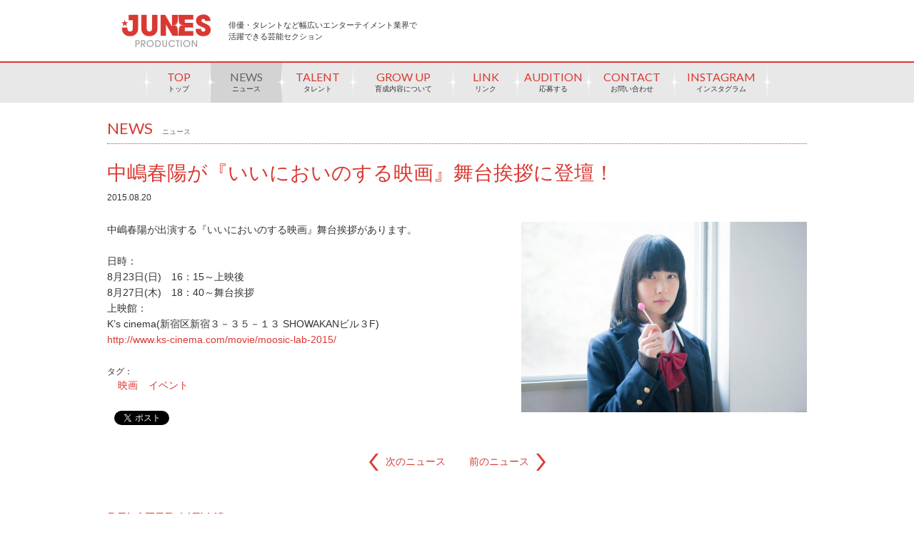

--- FILE ---
content_type: text/html; charset=UTF-8
request_url: https://www.junespro.com/news/entry.php?id=5719
body_size: 93345
content:

<!DOCTYPE html>
<html lang="ja">
<head>
<meta charset="utf-8">
<title>中嶋春陽が『いいにおいのする映画』舞台挨拶に登壇！｜ニュース｜JUNES PRODUCTION [ジュネスプロダクション]</title>
<meta name="description" content="株式会社ジュネスが運営する、エンタメ業界で活躍できる俳優やタレントを集めた芸能セクションのサイトです。ジュネスプロダクションに在籍するタレント・ユニットの新着ニュースやプロフィールを掲載しています。また、芸能界へ入りたい方に向けて、タレントの募集や育成内容の紹介もございます。">
<meta name="keywords" content="JUNES PRODUCTION,ジュネスプロダクション,俳優,タレント,芸能,タレント募集">
<meta name="viewport" content="">
<meta property="og:title" content="中嶋春陽が『いいにおいのする映画』舞台挨拶に登壇！｜ニュース" />
<meta property="og:type" content="website" />
<meta property="og:url" content="http://www.junespro.com/" />
<meta property="og:site_name" content="JUNES PRODUCTION [ジュネスプロダクション]" />
<meta property="og:description" content="株式会社ジュネスが運営する、エンタメ業界で活躍できる俳優やタレントを集めた芸能セクションのサイトです。ジュネスプロダクションに在籍するタレント・ユニットの新着ニュースやプロフィールを掲載しています。また、芸能界へ入りたい方に向けて、タレントの募集や育成内容の紹介もございます。" />
<meta property="og:image" content="og-img.png" />
<meta property="fb:app_id" content="0" />
<link rel="mixi-check-image" type="image/jpeg" href="mixi-check-image.png" />
<link rel="stylesheet" href="/css/default.css" type="text/css" media="all">
<link rel="stylesheet" href="/css/common.css" type="text/css" media="all">
<link rel="stylesheet" href="/css/jquery.fs.naver.css" media="all" type="text/css" />
<link rel="stylesheet" href="/css/style.css" type="text/css" media="all">
<link rel='stylesheet' href='https://fonts.googleapis.com/css?family=Lato' type='text/css'>
<link rel="stylesheet" href="/css/news.css" type="text/css" media="all">
<script src="/js/jquery-1.9.1.min.js"></script>
<script src="/js/breakpoints.js"></script>
<script src="/js/jquery.easing.1.3.js"></script>
<script src="/js/jquery.fs.naver.js"></script>
<script src="/js/jquery.lazyload.min.js"></script>
<script src="/js/jquery.heightLine.js"></script>
<script src="/js/jQueryAutoHeight.js"></script>
<script type="text/javascript" src="/js/default.js"></script>
<script type="text/javascript" src="/js/sharrre.js"></script>
<script type="text/javascript" src="https://platform.twitter.com/widgets.js"></script>
<!--[if lt IE 9]>
<script src="http://css3-mediaqueries-js.googlecode.com/svn/trunk/css3-mediaqueries.js"></script>
<![endif]-->
<!-- Google Tag Manager -->
<script>(function(w,d,s,l,i){w[l]=w[l]||[];w[l].push({'gtm.start':
new Date().getTime(),event:'gtm.js'});var f=d.getElementsByTagName(s)[0],
j=d.createElement(s),dl=l!='dataLayer'?'&l='+l:'';j.async=true;j.src=
'https://www.googletagmanager.com/gtm.js?id='+i+dl;f.parentNode.insertBefore(j,f);
})(window,document,'script','dataLayer','GTM-MJN6SBM8');</script>
<!-- End Google Tag Manager --><script type="text/javascript" src="/js/jquery.masonry.min.js"></script>
<script type="text/javascript" src="/js/masonry.js"></script>
</head>
<body id="news">
<!-- Google Tag Manager (noscript) -->
<noscript><iframe src="https://www.googletagmanager.com/ns.html?id=GTM-MJN6SBM8"
height="0" width="0" style="display:none;visibility:hidden"></iframe></noscript>
<!-- End Google Tag Manager (noscript) -->
<script>
 (function(i,s,o,g,r,a,m){i['GoogleAnalyticsObject']=r;i[r]=i[r]||function(){
 (i[r].q=i[r].q||[]).push(arguments)},i[r].l=1*new Date();a=s.createElement(o),
 m=s.getElementsByTagName(o)[0];a.async=1;a.src=g;m.parentNode.insertBefore(a,m)
 })(window,document,'script','//www.google-analytics.com/analytics.js','ga');

 ga('create', 'UA-53428272-1', 'auto');
 ga('send', 'pageview');

</script>
<div id="header">
	<p id="logo">
		<a href="/"><img src="/img/logo.png" alt="JUNES PRODUCTION" width="125"></a>
		<span>俳優・タレントなど幅広いエンターテイメント業界で<br>活躍できる芸能セクション</span>
	</p>
	<div id="sns">
		<div id="facebook" data-url="http://www.junespro.com/" data-text="【JUNES PRODUCTION】俳優・タレントなど幅広いエンターテイメント業界で活躍できる芸能セクション http://www.junespro.com/" data-title="Like"></div>
		<div id="twitter" data-url="http://www.junespro.com/" data-text="【JUNES PRODUCTION】俳優・タレントなど幅広いエンターテイメント業界で活躍できる芸能セクション @junesinc" data-title="Tweet"></div>
	</div>	
</div>
<div id="nav">
	<ul class="cf">
		<li ><a href="/" class="top">TOP<span>トップ</span></a></li>
		<li><a href="/news/" class="news">NEWS<span>ニュース</span></a></li>
		<li><a href="/talent/" class="talent">TALENT<span>タレント</span></a></li>
		<li><a href="/growup/"  class="growup">GROW UP<span>育成内容について</span></a></li>
		<li><a href="/link/" class="link">LINK<span>リンク</span></a></li>
		<li><a href="/audition/" class="audition">AUDITION<span>応募する</span></a></li>
		<li><a href="https://www.junes.co.jp/contact/" target="_blank" class="contact">CONTACT<span>お問い合わせ</span></a></li>
		<!-- instagram -->
		<li class="instajpn"><a href="https://www.instagram.com/junes_model_agency/" target="_blank" rel="noopener noreferrer">INSTAGRAM<span>インスタグラム</span></a></li>
		<!-- /instagram -->
	</ul>
</div>


<div id="container">
<div id="main">
<div class="news_wrap">
<h1 class="ttl"><span class="en">NEWS</span><span class="jp">ニュース</span></h1>
<h2>中嶋春陽が『いいにおいのする映画』舞台挨拶に登壇！</h2>
<div class="date">2015.08.20</div><!-- date -->
<div class="news_box">
<div class="image">
<img src="https://www.junes.co.jp/wp/wp-content/uploads/2015/04/中嶋いいにおいのする映画.jpg" alt=""></div><!-- image -->
<div class="text_area">
<div class="text">
中嶋春陽が出演する『いいにおいのする映画』舞台挨拶があります。<br />
<br />
日時：<br />
8月23日(日)　16：15～上映後<br />
8月27日(木)　18：40～舞台挨拶<br />
上映館：<br />
K’s cinema(新宿区新宿３－３５－１３ SHOWAKANビル３F)<br />
<a href="http://www.ks-cinema.com/movie/moosic-lab-2015/" target="_blank">http://www.ks-cinema.com/movie/moosic-lab-2015/</a></div><!-- text -->


<dl class="keyword">
<dt>タグ：</dt>
<dd><a href="/news/?tag=158">映画</a></dd><dd><a href="/news/?tag=160">イベント</a></dd></dl>



<div id="social">
	<ul>
		<li><div id="fb-root"></div><script>(function(d, s, id) {var js, fjs = d.getElementsByTagName(s)[0];if (d.getElementById(id)) return;js = d.createElement(s); js.id = id;js.src = "//connect.facebook.net/ja_JP/sdk.js#xfbml=1&version=v2.0";fjs.parentNode.insertBefore(js, fjs);}(document, 'script', 'facebook-jssdk'));</script><div class="fb-like" data-href="http://junespro.junestest.10-1000.jp/" data-layout="button_count" data-action="like" data-show-faces="false" data-share="false"></div></li>
		<li><a href="https://twitter.com/share" class="twitter-share-button">Tweet</a><script>!function(d,s,id){var js,fjs=d.getElementsByTagName(s)[0],p=/^http:/.test(d.location)?'http':'https';if(!d.getElementById(id)){js=d.createElement(s);js.id=id;js.src=p+'://platform.twitter.com/widgets.js';fjs.parentNode.insertBefore(js,fjs);}}(document, 'script', 'twitter-wjs');</script></li>
	</ul>
</div>
</div><!-- text_area -->
</div><!-- news_box -->



<ul class="btn">
<li class="next"><a href="/news/entry.php?id=5728"><span>次のニュース</span></a></li>
<li class="prev"><a href="/news/entry.php?id=5539"><span>前のニュース</span></a></li>
</ul>
</div><!-- news_wrap -->


<div class="related_wrap">
<h3 class="ttl"><span class="en">RELATED NEWS</span><span class="jp">関連ニュース</span></h3>
<ul id="related">
<li class="item w1 junespro"><a href="https://www.junespro.com/news/entry.php?id=7249" class="clearfix"><img src="https://www.junes.co.jp/wp/wp-content/uploads/2016/05/中嶋春陽.jpg"><span>中嶋春陽がショートムービー『M CHANNEL』-short drama 〜orange marmalade〜に出演！</span><small>2016.05.25</small></a></li><li class="item w1 junespro"><a href="https://www.junespro.com/news/entry.php?id=7242" class="clearfix"><img src="https://www.junes.co.jp/wp/wp-content/uploads/2016/05/GothLolita60MAGAZINE.jpg"><span>姫川風子が5月24日発売のゴシックロリータバイブル60号に掲載！</span><small>2016.05.25</small></a></li><li class="item w2 junespro"><a href="https://www.junespro.com/news/entry.php?id=7127" class="clearfix"><img src="https://www.junes.co.jp/wp/wp-content/uploads/2016/04/ジュネプリ.jpg"><span>ジュネス☆プリンセスが、 BSフジ「beポンキッキーズ」に『平成こども讃歌』で出演中！</span><small>2016.04.20</small></a></li><li class="item w2 junespro"><a href="https://www.junespro.com/news/entry.php?id=6771" class="clearfix"><img src="https://www.junes.co.jp/wp/wp-content/uploads/2016/03/img_daiju_main.jpg"><span>中嶋春陽が河合塾2016の広告に出演中！</span><small>2016.03.01</small></a></li><li class="item w2 junespro"><a href="https://www.junespro.com/news/entry.php?id=6132" class="clearfix"><img src="https://www.junes.co.jp/wp/wp-content/uploads/2015/10/pegasasu.jpg"><span>ジュネス☆プリンセス3rdワンマンライブを2016年1月31日に開催!</span><small>2015.10.28</small></a></li><li class="item w1 junespro"><a href="https://www.junespro.com/news/entry.php?id=6106" class="clearfix"><img src="https://www.junes.co.jp/wp/wp-content/uploads/2015/06/DSKジャケット.jpg"><span>2015年11月23日（月・祝）生涯青春LIVE Vol.13　～ジュネス☆プリンセス２周年　みなさんのおかげですSP～</span><small>2015.10.19</small></a></li><li class="item w1 junespro"><a href="https://www.junespro.com/news/entry.php?id=6051" class="clearfix"><img src="https://www.junes.co.jp/wp/wp-content/uploads/2015/06/DSKジャケット.jpg"><span>10/24(土)『第２回ブクドル・ユニオン』にジュネス☆プリンセスが出演決定！！</span><small>2015.10.06</small></a></li><li class="item w1 junespro"><a href="https://www.junespro.com/news/entry.php?id=6048" class="clearfix"><img src="https://www.junes.co.jp/wp/wp-content/uploads/2015/06/DSKジャケット.jpg"><span>10/24（土）ジュネス☆プリンセス「ミスiDハイスクール☆ハロウィン学園祭」へ出演決定！</span><small>2015.10.06</small></a></li><li class="item w1 junespro"><a href="https://www.junespro.com/news/entry.php?id=5915" class="clearfix"><img src="https://www.junes.co.jp/wp/wp-content/uploads/2015/06/DSKジャケット.jpg"><span>ジュネス☆プリンセス『原宿iDL ライブ!!!!』に出演！</span><small>2015.09.11</small></a></li><li class="item w2 junespro"><a href="https://www.junespro.com/news/entry.php?id=5813" class="clearfix"><img src="https://www.junes.co.jp/wp/wp-content/uploads/2015/08/中嶋姫川.jpg"><span>中嶋春陽、姫川風子が仮想アイドルユニット『DORICHIM』Vol.2のメンバーに！</span><small>2015.08.27</small></a></li><li class="item w1 junespro"><a href="https://www.junespro.com/news/entry.php?id=5805" class="clearfix"><img src="https://www.junes.co.jp/wp/wp-content/uploads/2015/08/temporary.jpg"><span>中嶋春陽参加のショートカット推進委員会presents ～写真集『0410』発売記念イベント～開催決定！</span><small>2015.08.27</small></a></li><li class="item w2 junespro"><a href="https://www.junespro.com/news/entry.php?id=5590" class="clearfix"><img src="https://www.junes.co.jp/wp/wp-content/uploads/2015/07/CHEERZ_B0_04_himekawa.jpg"><span>姫川風子の巨大ポスターが掲載中！</span><small>2015.07.28</small></a></li><li class="item w1 junespro"><a href="https://www.junespro.com/news/entry.php?id=5379" class="clearfix"><img src="https://www.junes.co.jp/wp/wp-content/uploads/2015/06/DSKジャケット.jpg"><span>【7月】「ジュネス☆プリンセス」ライブ出演情報！</span><small>2015.07.01</small></a></li><li class="item w1 junespro"><a href="https://www.junespro.com/news/entry.php?id=5347" class="clearfix"><img src="https://www.junes.co.jp/wp/wp-content/uploads/2015/06/DSKジャケット.jpg"><span>ジュネス☆プリンセスリリース記念ミニライブ&amp;特典会情報！</span><small>2015.06.19</small></a></li><li class="item w1 junespro"><a href="https://www.junespro.com/news/entry.php?id=5048" class="clearfix"><img src="https://www.junes.co.jp/wp/wp-content/uploads/2015/03/ジュネプリ新アー写.jpg"><span>【6月】「ジュネス☆プリンセス」ライブ出演情報！</span><small>2015.06.05</small></a></li><li class="item w2 junespro"><a href="https://www.junespro.com/news/entry.php?id=5191" class="clearfix"><img src="https://www.junes.co.jp/wp/wp-content/uploads/2015/06/DSKジャケット.jpg"><span>ジュネス☆プリンセス初の全国流通版マキシシングル『DSK序曲』を7/15(水)にリリース！</span><small>2015.06.05</small></a></li><li class="item w1 junespro"><a href="https://www.junespro.com/news/entry.php?id=5045" class="clearfix"><img src="https://www.junes.co.jp/wp/wp-content/uploads/2014/08/杉本優羽.jpg"><span>杉本優羽が5月29日（金）「UBUGOE～voice of comedy vol.4～」に出演！</span><small>2015.05.20</small></a></li><li class="item w1 junespro"><a href="https://www.junespro.com/news/entry.php?id=4945" class="clearfix"><img src="https://www.junes.co.jp/wp/wp-content/uploads/2015/03/ジュネプリ新アー写.jpg"><span>【5月】「ジュネス☆プリンセス」「ネオカルドラガッツェ」ライブ出演情報！</span><small>2015.05.08</small></a></li><li class="item w1 junespro"><a href="https://www.junespro.com/news/entry.php?id=4707" class="clearfix"><img src="https://www.junes.co.jp/wp/wp-content/uploads/2015/03/ジュネプリ新アー写.jpg"><span>【4月】「ジュネス☆プリンセス」ライブ出演情報！</span><small>2015.04.01</small></a></li><li class="item w2 junespro"><a href="https://www.junespro.com/news/entry.php?id=4202" class="clearfix"><img src="https://www.junes.co.jp/wp/wp-content/uploads/2014/10/ジュネプリ新アー写1.jpg"><span>ジュネス☆プリンセスが出演！『Miss iD FESTIVAL&#039;14〜すべての女の子はアイドル、だといいな。〜』 </span><small>2014.12.12</small></a></li><li class="item w2 junespro"><a href="https://www.junespro.com/news/entry.php?id=3982" class="clearfix"><img src="https://www.junes.co.jp/wp/wp-content/uploads/2014/10/ジュネプリ新アー写.jpg"><span>ジュネス☆プリンセス初のワンマンライブ12/13（土）開催！</span><small>2014.12.04</small></a></li><li class="item w2 junespro"><a href="https://www.junespro.com/news/entry.php?id=3793" class="clearfix"><img src="https://www.junes.co.jp/wp/wp-content/uploads/2014/10/ジュネプリ新アー写1.jpg"><span>アイドルユニット『ジュネス☆プリンセス』新メンバー募集！</span><small>2014.11.25</small></a></li><li class="item w1 junespro"><a href="https://www.junespro.com/news/entry.php?id=3980" class="clearfix"><img src="https://www.junes.co.jp/wp/wp-content/uploads/2014/10/ジュネプリ新アー写1.jpg"><span>ジュネス☆プリンセスが「SHOWROOM」にて公式配信スタート！</span><small>2014.11.19</small></a></li><li class="item w1 junespro"><a href="https://www.junespro.com/news/entry.php?id=3785" class="clearfix"><img src="https://www.junes.co.jp/wp/wp-content/uploads/2014/10/ジュネプリ新アー写1.jpg"><span>ジュネス☆プリンセスが10/25・26「小田原城アイドル祭!!」に出演！</span><small>2014.10.24</small></a></li><li class="item w1 junespro"><a href="https://www.junespro.com/news/entry.php?id=3322" class="clearfix"><img src="https://www.junes.co.jp/wp/wp-content/uploads/2014/08/b0340515_02364251.jpg"><span>鈴木媛子が舞台『優しい魔法のとなえ方2014』に出演！</span><small>2014.10.24</small></a></li><li class="item w2 movie junespro"><a href="https://www.junespro.com/news/entry.php?id=3650" class="clearfix"><img src="http://img.youtube.com/vi/WODgUvYWeuw/mqdefault.jpg"><span>ジュネス☆プリンセス初MV『LIFE IS THE GAME』をアップ！</span><small>2014.10.03</small></a></li><li class="item w1 junespro"><a href="https://www.junespro.com/news/entry.php?id=3516" class="clearfix"><img src="https://www.junes.co.jp/wp/wp-content/uploads/2014/08/ジュネプリ新アー写真1.jpg"><span>9/27（土）「アイドル甲子園 in 赤坂BLITZ」supported by 生メール出演決定！</span><small>2014.09.19</small></a></li><li class="item w1 movie junespro"><a href="https://www.junespro.com/news/entry.php?id=3441" class="clearfix"><img src="http://img.youtube.com/vi/cWbXiQBjm7U/mqdefault.jpg"><span>ジュネス☆プリンセス４thシングル『LIFE IS THE GAME』@渋谷Club asia</span><small>2014.09.08</small></a></li><li class="item w1 movie junespro"><a href="https://www.junespro.com/news/entry.php?id=3435" class="clearfix"><img src="http://img.youtube.com/vi/XNv9vwlCWN0/mqdefault.jpg"><span>ジュネス☆プリンセス３rdシングル『Shiny Stone』@渋谷Club asia</span><small>2014.09.08</small></a></li><li class="item w1 junespro"><a href="https://www.junespro.com/news/entry.php?id=3334" class="clearfix"><img src="https://www.junes.co.jp/wp/wp-content/uploads/2014/08/ジュネプリ新アー写真1.jpg"><span>ジュネス☆プリンセスが9/2（火）「WALLOP」公開収録に出演！</span><small>2014.08.27</small></a></li><li class="item w1 junespro"><a href="https://www.junespro.com/news/entry.php?id=3311" class="clearfix"><img src="https://www.junes.co.jp/wp/wp-content/uploads/2014/08/中嶋春陽1.jpg"><span>中嶋春陽が『ミスiD2015』ファイナリスト10名に選出！</span><small>2014.08.22</small></a></li><li class="item w1 junespro"><a href="https://www.junespro.com/news/entry.php?id=3301" class="clearfix"><img src="https://www.junes.co.jp/wp/wp-content/uploads/2014/08/杉本優羽.jpg"><span>杉本優羽が8/29（金）に行われる『アキバ大好き!祭り』の「AKIBA TOKYO COLLECTION」に出演決定！</span><small>2014.08.22</small></a></li><li class="item w1 junespro"><a href="https://www.junespro.com/news/entry.php?id=3217" class="clearfix"><img src="https://www.junes.co.jp/wp/wp-content/uploads/2014/08/中嶋春陽1.jpg"><span>『ミスiD2015』セミファイナリスト中嶋春陽が第1回中間発表で7位！</span><small>2014.08.11</small></a></li><li class="item w1 junespro"><a href="https://www.junespro.com/news/entry.php?id=3055" class="clearfix"><img src="/img/img_none_jp.png"><span>ジュネス☆プリンセス初主催ライブ『生涯青春ライブVol.1』開催！</span><small>2014.08.04</small></a></li><li class="item w1 junespro"><a href="https://www.junespro.com/news/entry.php?id=3039" class="clearfix"><img src="https://www.junes.co.jp/wp/wp-content/uploads/2014/08/中嶋春陽1.jpg"><span>中嶋春陽が『ミスiD（アイドル）2015』セミファイナル60名に選出！</span><small>2014.08.01</small></a></li><li class="item w1 movie junespro"><a href="https://www.junespro.com/news/entry.php?id=2908" class="clearfix"><img src="http://img.youtube.com/vi/bpcNf0lF7r0/mqdefault.jpg"><span>ジュネス☆プリンセス2ndシングル「はぁ〜とTick★Tickウェディング」発売中！</span><small>2014.02.28</small></a></li><li class="item w1 movie junespro"><a href="https://www.junespro.com/news/entry.php?id=2912" class="clearfix"><img src="http://img.youtube.com/vi/FdnfG23jQWc/mqdefault.jpg"><span>ジュネス☆プリンセス1stシングル「キミにSE・NO・BI」発売中！</span><small>2014.01.15</small></a></li><li class="item w2 junespro"><a href="https://www.junespro.com/news/entry.php?id=19149" class="clearfix"><img src="https://www.junes.co.jp/wp/wp-content/uploads/2023/04/ウルフハンターKV.jpeg"><span>【星波】4/16（日）映画『ウルフハンターが行く！ 人狼 三国志編』完成記念イベントに出演！</span><small>2023.04.12</small></a></li><li class="item w1 junespro"><a href="https://www.junespro.com/news/entry.php?id=18805" class="clearfix"><img src="https://www.junes.co.jp/wp/wp-content/uploads/2021/11/sena_2021.jpeg"><span>【星波】映画「ウルフハンターが行く！人狼 三国志編」に出演！4/16完成記念イベントも開催！</span><small>2023.02.08</small></a></li><li class="item w2 junespro"><a href="https://www.junespro.com/news/entry.php?id=14069" class="clearfix"><img src="https://www.junes.co.jp/wp/wp-content/uploads/2020/07/9.25eizou_poster.jpg"><span>グレイス・エマが9/25公開、映画「映像研には手を出すな！」に出演！</span><small>2020.09.24</small></a></li><li class="item w2 junespro"><a href="https://www.junespro.com/news/entry.php?id=13769" class="clearfix"><img src="https://www.junes.co.jp/wp/wp-content/uploads/2020/07/hanayashiki劇場_poster_B2_out-01.jpg"><span>小坂涼太郎が出演、映画「浅草花やしき探偵物語 神の子は傷ついて」が7/10劇場公開決定！</span><small>2020.06.18</small></a></li><li class="item w2 junespro"><a href="https://www.junespro.com/news/entry.php?id=14066" class="clearfix"><img src="https://www.junes.co.jp/wp/wp-content/uploads/2020/02/eizou_b2pos.jpg"><span>グレイス・エマが4/5より放送、TBSドラマ「映像研には手を出すな！」に出演！</span><small>2020.04.01</small></a></li><li class="item w2 junespro"><a href="https://www.junespro.com/news/entry.php?id=11938" class="clearfix"><img src="https://www.junes.co.jp/wp/wp-content/uploads/2019/07/02_希望ポスター.jpeg"><span>中原ありす出演、＜シネマの国＞第4回ファンディングイベント8/25（日）開催！</span><small>2019.08.21</small></a></li><li class="item w1 junespro"><a href="https://www.junespro.com/news/entry.php?id=11988" class="clearfix"><img src="https://www.junes.co.jp/wp/wp-content/uploads/2018/11/ryoutaro_new.jpg"><span>小坂涼太郎が映画「浅草花やしき探偵物語」に出演決定！</span><small>2019.07.24</small></a></li><li class="item w2 junespro"><a href="https://www.junespro.com/news/entry.php?id=11812" class="clearfix"><img src="https://www.junes.co.jp/wp/wp-content/uploads/2019/06/03_190630event_2.jpeg"><span>中原ありす出演、＜シネマの国＞第3回ファンディングイベント6/30（日）開催！</span><small>2019.06.06</small></a></li><li class="item w2 junespro"><a href="https://www.junespro.com/news/entry.php?id=11434" class="clearfix"><img src="https://www.junes.co.jp/wp/wp-content/uploads/2019/04/0428tool_2.jpg"><span>中原ありす出演、＜シネマの国＞第2回ファンディングイベント4/28（日）開催！</span><small>2019.04.08</small></a></li><li class="item w3 junespro"><a href="https://www.junespro.com/news/entry.php?id=11104" class="clearfix"><img src="https://www.junes.co.jp/wp/wp-content/uploads/2019/02/イベント告知_top_3.jpg"><span>中原ありす出演、＜シネマの国＞第1回ファンディングイベント3/31（日）開催！</span><small>2019.03.28</small></a></li><li class="item w1 junespro"><a href="https://www.junespro.com/news/entry.php?id=10866" class="clearfix"><img src="https://www.junes.co.jp/wp/wp-content/uploads/2018/05/ALICEnew.jpg"><span>中原ありすが「シネマの国」プロジェクトに参加決定！短編映画出演&amp;イベント開催</span><small>2019.01.28</small></a></li><li class="item w1 junespro"><a href="https://www.junespro.com/news/entry.php?id=9680" class="clearfix"><img src="https://www.junes.co.jp/wp/wp-content/uploads/2017/10/【下垣まみ】H.P.jpg"><span>下垣まみ出演の映画「かぞくへ」2/24より上映開始！</span><small>2018.01.17</small></a></li><li class="item w1 junespro"><a href="https://www.junespro.com/news/entry.php?id=7786" class="clearfix"><img src="https://www.junes.co.jp/wp/wp-content/uploads/2016/09/shimogaki.jpg"><span>下垣まみが出演した映画「かぞくへ」東京国際映画祭に出品！</span><small>2016.09.28</small></a></li><li class="item w1 junespro"><a href="https://www.junespro.com/news/entry.php?id=7013" class="clearfix"><img src="https://www.junes.co.jp/wp/wp-content/uploads/2015/03/shohei2.jpg"><span>章平が10月29日公開映画『デスノート 2016』特殊部隊役で出演！</span><small>2016.03.31</small></a></li><li class="item w1 junespro"><a href="https://www.junespro.com/news/entry.php?id=6621" class="clearfix"><img src="https://www.junes.co.jp/wp/wp-content/uploads/2016/01/中野澪.jpg"><span>中野澪が出演、映画「信長協奏曲」が絶賛公開中！</span><small>2016.01.27</small></a></li><li class="item w1 junespro"><a href="https://www.junespro.com/news/entry.php?id=4853" class="clearfix"><img src="https://www.junes.co.jp/wp/wp-content/uploads/2014/12/isis1H.P1.jpg"><span>アイシスが4/25公開 映画「寄生獣 完結編」に出演！</span><small>2015.04.16</small></a></li><li class="item w1 junespro"><a href="https://www.junespro.com/news/entry.php?id=4833" class="clearfix"><img src="https://www.junes.co.jp/wp/wp-content/uploads/2015/04/中嶋頬杖.jpg"><span>中嶋春陽が映画「いいにおいのする映画」に出演決定！</span><small>2015.04.14</small></a></li><li class="item w1 junespro"><a href="https://www.junespro.com/news/entry.php?id=4611" class="clearfix"><img src="https://www.junes.co.jp/wp/wp-content/uploads/2015/03/浅井雄一.jpg"><span>浅井雄一が映画「忘れ雪」に出演決定！</span><small>2015.03.13</small></a></li><li class="item w1 junespro"><a href="https://www.junespro.com/news/entry.php?id=4483" class="clearfix"><img src="https://www.junes.co.jp/wp/wp-content/uploads/2014/12/浅井雄一.jpg"><span>2/27発売「ヤングアニマル」に浅井雄一出演映画「東京闇虫パンドラ」取材記事掲載！</span><small>2015.02.26</small></a></li><li class="item w1 junespro"><a href="https://www.junespro.com/news/entry.php?id=4293" class="clearfix"><img src="https://www.junes.co.jp/wp/wp-content/uploads/2014/12/isis1H.P1.jpg"><span>アイシスが映画『鼻目玉幸太郎の恋！』に出演！</span><small>2015.01.05</small></a></li><li class="item w1 junespro"><a href="https://www.junespro.com/news/entry.php?id=4282" class="clearfix"><img src="https://www.junes.co.jp/wp/wp-content/uploads/2014/12/浅井雄一.jpg"><span>浅井雄一が2015年春公開の映画『東京闇虫パンドラ』に出演！</span><small>2014.12.26</small></a></li><li class="item w1 junespro"><a href="https://www.junespro.com/news/entry.php?id=3203" class="clearfix"><img src="https://www.junes.co.jp/wp/wp-content/uploads/2014/08/akirano2.jpg"><span>9/27より公開の映画『アキラNo.2』に出演協力！</span><small>2014.08.11</small></a></li><li class="item w2 junespro"><a href="https://www.junespro.com/news/entry.php?id=2711" class="clearfix"><img src="https://www.junes.co.jp/wp/wp-content/uploads/2014/07/乾き。.png"><span>ケヴィン・西野ハンナが映画『渇き。』に出演！</span><small>2014.07.04</small></a></li><li class="item w1 movie junespro"><a href="https://www.junespro.com/news/entry.php?id=2934" class="clearfix"><img src="http://img.youtube.com/vi/x2GItmzb2fE/mqdefault.jpg"><span>映画『飛べ！ダコタ』に楠見彰太郎が出演！</span><small>2013.10.05</small></a></li><li class="item w2 junespro"><a href="https://www.junespro.com/news/entry.php?id=22228" class="clearfix"><img src="https://www.junes.co.jp/wp/wp-content/uploads/2025/03/【益永カレンダー表紙】.jpg"><span>「益永拓弥 4月始まりカレンダー」発売決定！※3/28(金)には発売記念イベントも開催！</span><small>2025.03.06</small></a></li><li class="item w2 junespro"><a href="https://www.junespro.com/news/entry.php?id=22128" class="clearfix"><img src="https://www.junes.co.jp/wp/wp-content/uploads/2025/01/フライヤー_vol4_修正.jpg"><span>【奥井那我人】2/22（土）開催、「ボードゲームシアターvol.4」に出演！</span><small>2025.02.20</small></a></li><li class="item w2 junespro"><a href="https://www.junespro.com/news/entry.php?id=22053" class="clearfix"><img src="https://www.junes.co.jp/wp/wp-content/uploads/2025/01/GhLMvQ5awAALhg_.jpeg"><span>【益永拓弥】2/2（日）開催、「僕が初めてスパイと疑われた日 Ep.5」に出演！</span><small>2025.01.24</small></a></li><li class="item w2 junespro"><a href="https://www.junespro.com/news/entry.php?id=22000" class="clearfix"><img src="https://www.junes.co.jp/wp/wp-content/uploads/2024/12/GfAJ200bwAAty0G.jpeg"><span>【益永拓弥】2025/1/18.19開催、舞台『D-ystopia〜終わりの始まり〜』 DVDリリースイベントに出演！</span><small>2025.01.14</small></a></li><li class="item w2 junespro"><a href="https://www.junespro.com/news/entry.php?id=21937" class="clearfix"><img src="https://www.junes.co.jp/wp/wp-content/uploads/2024/11/IMG_0587-2.jpg"><span>【益永拓弥】12/29（日）開催、『リベルテ Vol.29~年末リベルテ~』に出演！</span><small>2024.12.13</small></a></li><li class="item w1 junespro"><a href="https://www.junespro.com/news/entry.php?id=21890" class="clearfix"><img src="https://www.junes.co.jp/wp/wp-content/uploads/2023/08/JUNES益永拓弥_アー写_newのコピー.jpg"><span>【益永拓弥】12/8（日）開催、「今牧輝琉 21周年記念式典」1部にゲスト出演！</span><small>2024.11.21</small></a></li><li class="item w1 junespro"><a href="https://www.junespro.com/news/entry.php?id=21641" class="clearfix"><img src="/img/img_none_jp.png"><span>【わだこなつ】10/19（土）「2024国際航空宇宙展」アトリウムステージイベントに出演！</span><small>2024.10.03</small></a></li><li class="item w2 junespro"><a href="https://www.junespro.com/news/entry.php?id=18860" class="clearfix"><img src="https://www.junes.co.jp/wp/wp-content/uploads/2024/02/2024KV-scaled.jpg"><span>【わだこなつ】『×純文学少女歌劇団』ライブイベント【最新】出演情報！！</span><small>2024.09.11</small></a></li><li class="item w2 junespro"><a href="https://www.junespro.com/news/entry.php?id=21429" class="clearfix"><img src="https://www.junes.co.jp/wp/wp-content/uploads/2024/07/IMG_9570.jpg"><span>【わだこなつ】8/6（火）×純文学少女歌劇団『BLACK PARADE in August』開催！</span><small>2024.07.24</small></a></li><li class="item w1 junespro"><a href="https://www.junespro.com/news/entry.php?id=21223" class="clearfix"><img src="/img/img_none_jp.png"><span>【わだこなつ】ふくろうFM『ステラ☆Pop&#039;nCandy!~Muse☆Radio~』7/4（木）公開収録に出演決定！</span><small>2024.06.17</small></a></li><li class="item w2 junespro"><a href="https://www.junespro.com/news/entry.php?id=21081" class="clearfix"><img src="https://www.junes.co.jp/wp/wp-content/uploads/2024/05/0608イベントTOP.jpg"><span>【益永拓弥】6/8（土）開催、「TALK LIVE EVENT」に出演決定！</span><small>2024.05.03</small></a></li><li class="item w2 junespro"><a href="https://www.junespro.com/news/entry.php?id=20927" class="clearfix"><img src="https://www.junes.co.jp/wp/wp-content/uploads/2024/04/GKFn9-da4AA58dU.jpeg"><span>【わだこなつ】4/29（月・祝）×純文学少女歌劇団『BLACK PARADE in April』開催！</span><small>2024.04.02</small></a></li><li class="item w2 junespro"><a href="https://www.junespro.com/news/entry.php?id=20743" class="clearfix"><img src="https://www.junes.co.jp/wp/wp-content/uploads/2024/02/GGxh8UPb0AAk0TC.jpeg"><span>【益永拓弥】3/30（土）開催、「ボードゲームシアターvol.2」に出演！</span><small>2024.03.25</small></a></li><li class="item w2 junespro"><a href="https://www.junespro.com/news/entry.php?id=20860" class="clearfix"><img src="https://www.junes.co.jp/wp/wp-content/uploads/2024/03/GIOG020bYAApE-J.jpeg"><span>【わだこなつ】3/15（金）×純文学少女歌劇団『BLACK PARADE in March』開催！</span><small>2024.03.11</small></a></li><li class="item w1 junespro"><a href="https://www.junespro.com/news/entry.php?id=20543" class="clearfix"><img src="https://www.junes.co.jp/wp/wp-content/uploads/2024/01/HLWUFrrKku9er3sy5mmUfzocGNit6hsQnK9ddBbFWRVmU5IIZAKu4RrUET4sgRH1.jpg"><span>【星波】2/18（日）開催、『朝倉ふゆな誕生日イベント「Magnolia」』にゲスト出演！</span><small>2024.02.16</small></a></li><li class="item w1 junespro"><a href="https://www.junespro.com/news/entry.php?id=20588" class="clearfix"><img src="https://www.junes.co.jp/wp/wp-content/uploads/2024/01/甲斐千尋_BD.png"><span>【星波】2/17（土）開催、『甲斐千尋 BIRTHDAY EVENT 2024』にゲスト出演！</span><small>2024.02.16</small></a></li><li class="item w2 junespro"><a href="https://www.junespro.com/news/entry.php?id=20640" class="clearfix"><img src="https://www.junes.co.jp/wp/wp-content/uploads/2024/02/GFK1vC-bYAEcSua.jpg"><span>【奥井那我人】3/2（土）開催、「俺が初めてスパイと疑われた日 Ep.04」に出演！</span><small>2024.02.01</small></a></li><li class="item w1 junespro"><a href="https://www.junespro.com/news/entry.php?id=20407" class="clearfix"><img src="https://www.junes.co.jp/wp/wp-content/uploads/2021/11/sena_2021.jpeg"><span>【星波】1/31（水）開催、「秋田知里 30th Birthdayイベント」にゲスト出演！</span><small>2024.01.29</small></a></li><li class="item w2 junespro"><a href="https://www.junespro.com/news/entry.php?id=20623" class="clearfix"><img src="https://www.junes.co.jp/wp/wp-content/uploads/2024/01/GEwclSyaQAACI2t.jpeg"><span>【わだこなつ】2/6（火）×純文学少女歌劇団『SECRET TALK PARTY』開催！</span><small>2024.01.26</small></a></li><li class="item w2 junespro"><a href="https://www.junespro.com/news/entry.php?id=19889" class="clearfix"><img src="https://www.junes.co.jp/wp/wp-content/uploads/2023/09/tns_undokai_KV--scaled.jpg"><span>【益永拓弥】11/14（火）15（水）開催、「テニミュ秋の合同⼤運動会2023」に出演！</span><small>2023.11.13</small></a></li><li class="item w3 junespro"><a href="https://www.junespro.com/news/entry.php?id=20213" class="clearfix"><img src="https://www.junes.co.jp/wp/wp-content/uploads/2023/11/463937-scaled.jpg"><span>【星波】12/23（土）『星波と行く 星なるChristmas日帰りバスツアー』詳細発表！</span><small>2023.11.07</small></a></li><li class="item w1 junespro"><a href="https://www.junespro.com/news/entry.php?id=19879" class="clearfix"><img src="https://www.junes.co.jp/wp/wp-content/uploads/2021/11/sena_2021.jpeg"><span>【星波】10月2日（月）.3日（火）の2日間でTalkport開催決定！</span><small>2023.10.02</small></a></li><li class="item w3 junespro"><a href="https://www.junespro.com/news/entry.php?id=19904" class="clearfix"><img src="https://www.junes.co.jp/wp/wp-content/uploads/2023/09/F5VlHagbcAAUt5g.pdf"><span>【星波】9/20（水）開催、舞台「女王幻想花劇」上映会&amp;トークショーに出演！</span><small>2023.09.06</small></a></li><li class="item w1 junespro"><a href="https://www.junespro.com/news/entry.php?id=19806" class="clearfix"><img src="https://www.junes.co.jp/wp/wp-content/uploads/2023/08/JUNES益永拓弥_アー写_newのコピー.jpg"><span>【益永拓弥】9/9（土）開催、収録イベント「あつまれ！いまーきー放送部」にゲスト出演！</span><small>2023.08.21</small></a></li><li class="item w1 junespro"><a href="https://www.junespro.com/news/entry.php?id=19439" class="clearfix"><img src="https://www.junes.co.jp/wp/wp-content/uploads/2023/05/image0.jpeg"><span>【益永拓弥】7/2（日）開催、「こうゆう人」イベントvol.６にゲスト出演！</span><small>2023.06.30</small></a></li><li class="item w2 junespro"><a href="https://www.junespro.com/news/entry.php?id=19270" class="clearfix"><img src="https://www.junes.co.jp/wp/wp-content/uploads/2023/04/FuO7YLbaQAIAa3u.jpeg"><span>【星波】5/17（水）開催、舞台「女王幻想花劇」アフタートークイベント ～MusicLive&amp;Sign Session～に出演決定！</span><small>2023.04.21</small></a></li><li class="item w2 junespro"><a href="https://www.junespro.com/news/entry.php?id=19272" class="clearfix"><img src="https://www.junes.co.jp/wp/wp-content/uploads/2023/04/FuO7W48aQAIRSMA.jpeg"><span>【星波】5/16（火）開催、舞台「女王幻想花劇」アフタートークイベント ～Talk&amp;Sign Session～に出演決定！</span><small>2023.04.21</small></a></li><li class="item w2 junespro"><a href="https://www.junespro.com/news/entry.php?id=18951" class="clearfix"><img src="https://www.junes.co.jp/wp/wp-content/uploads/2023/03/テニミュ春の上映祭バナー600_500.jpg"><span>【益永拓弥】5/16（火）開催『We Love テニミュ！20th Anniversary テニミュ春の上映祭』に出演！</span><small>2023.04.14</small></a></li><li class="item w1 junespro"><a href="https://www.junespro.com/news/entry.php?id=18781" class="clearfix"><img src="https://www.junes.co.jp/wp/wp-content/uploads/2023/02/罪人KV-scaled.jpeg"><span>【星波】2/27（月）開催、映画「罪人」試写会&amp;サイン会イベントに出演決定！</span><small>2023.02.25</small></a></li><li class="item w1 junespro"><a href="https://www.junespro.com/news/entry.php?id=18412" class="clearfix"><img src="https://www.junes.co.jp/wp/wp-content/uploads/2021/11/sena_2021.jpeg"><span>【星波】『Talkport』12/17（土）に開催！</span><small>2022.12.14</small></a></li><li class="item w2 junespro"><a href="https://www.junespro.com/news/entry.php?id=18078" class="clearfix"><img src="https://www.junes.co.jp/wp/wp-content/uploads/2022/09/美少女戦士セーラームーン.jpeg"><span>【星波】“「美少女戦士セーラームーン」30 周年記念 Musical Festival -Chronicle-” 11/18（金）にゲスト出演！</span><small>2022.11.16</small></a></li><li class="item w1 junespro"><a href="https://www.junespro.com/news/entry.php?id=18333" class="clearfix"><img src="https://www.junes.co.jp/wp/wp-content/uploads/2021/11/sena_2021.jpeg"><span>【星波】11/13（日）開催、『五反田タイガー49th イベント』に出演！</span><small>2022.11.11</small></a></li><li class="item w2 junespro"><a href="https://www.junespro.com/news/entry.php?id=18330" class="clearfix"><img src="https://www.junes.co.jp/wp/wp-content/uploads/2022/10/今牧ゲスト.jpg"><span>【益永拓弥】11/19（土）開催、「今牧輝琉 First Birthday Event 」に出演決定！</span><small>2022.10.29</small></a></li><li class="item w1 junespro"><a href="https://www.junespro.com/news/entry.php?id=18044" class="clearfix"><img src="https://www.junes.co.jp/wp/wp-content/uploads/2022/09/レジスタンスイレブン2022.jpeg"><span>【星波】10/29〜30開催、「レジスタンスイレブン～集いはハロウィンで～」に出演！</span><small>2022.10.26</small></a></li><li class="item w2 junespro"><a href="https://www.junespro.com/news/entry.php?id=18221" class="clearfix"><img src="https://www.junes.co.jp/wp/wp-content/uploads/2022/10/Thailand-Comic-Con-2022.jpg"><span>【わだこなつ】×純文学少女歌劇団 「タイランドコミックコン2022（Thailand Comic Con 2022）」への出演が決定！</span><small>2022.10.05</small></a></li><li class="item w2 junespro"><a href="https://www.junespro.com/news/entry.php?id=18210" class="clearfix"><img src="https://www.junes.co.jp/wp/wp-content/uploads/2022/10/Pride-Party-Parade.png"><span>【益永拓弥】11/3（木・祝）開催、『くらくらhouse vol.1』に出演決定！</span><small>2022.10.03</small></a></li><li class="item w2 junespro"><a href="https://www.junespro.com/news/entry.php?id=18142" class="clearfix"><img src="https://www.junes.co.jp/wp/wp-content/uploads/2022/09/FdApaVBaIAEvfJ0.jpeg"><span>【奥井那我人】9/24（土）開催、acoFESプレゼンツ『俳優×芸人どうなりますか！？ライブ vol.3』に出演！</span><small>2022.09.20</small></a></li><li class="item w2 junespro"><a href="https://www.junespro.com/news/entry.php?id=17893" class="clearfix"><img src="https://www.junes.co.jp/wp/wp-content/uploads/2022/08/IMG_4981.jpg"><span>【奥井那我人】9/25（日）開催、acoFESプレゼンツ『俳優×俳優どうなりますか！？ライブ vol.3』に出演！</span><small>2022.09.20</small></a></li><li class="item w2 junespro"><a href="https://www.junespro.com/news/entry.php?id=17405" class="clearfix"><img src="https://www.junes.co.jp/wp/wp-content/uploads/2022/05/TENIPURI_SONIC.jpeg"><span>【益永拓弥】7/1（金）開催、TAKESHI KONOMI Presents『テニプリ☆ソニック2022-おてふぇす in 日本武道館-』に出演！</span><small>2022.06.29</small></a></li><li class="item w1 junespro"><a href="https://www.junespro.com/news/entry.php?id=17691" class="clearfix"><img src="https://www.junes.co.jp/wp/wp-content/uploads/2022/03/FRvcuPDVUAAtW0W.jpeg"><span>【齋れいな】7/16（土）開催、舞台「純血の女王」アフタートークイベントに出演！</span><small>2022.06.22</small></a></li><li class="item w3 junespro"><a href="https://www.junespro.com/news/entry.php?id=17060" class="clearfix"><img src="https://www.junes.co.jp/wp/wp-content/uploads/2022/04/星波告知バナー-配信用-scaled.jpg"><span>星波ソロイベント『集まれ！#流星波群リクエストライブ』5/14（土）に開催！</span><small>2022.05.02</small></a></li><li class="item w2 junespro"><a href="https://www.junespro.com/news/entry.php?id=16811" class="clearfix"><img src="https://www.junes.co.jp/wp/wp-content/uploads/2022/01/IMG_2324.jpg"><span>【奥井那我人】2/19（土）開催、『胸キュン選手権11th～最強の男は誰だ！壮絶胸キュンバトル!!キュンメンNo.1決定戦～』に出演決定！</span><small>2022.01.14</small></a></li><li class="item w1 junespro"><a href="https://www.junespro.com/news/entry.php?id=16102" class="clearfix"><img src="https://www.junes.co.jp/wp/wp-content/uploads/2020/09/sena_main.jpg"><span>【星波】『集まれ！#流星波群　SENA 26th Birthday Anniversary Live☆』グッズネット販売開始！</span><small>2021.09.19</small></a></li><li class="item w1 junespro"><a href="https://www.junespro.com/news/entry.php?id=16025" class="clearfix"><img src="https://www.junes.co.jp/wp/wp-content/uploads/2020/09/sena_main.jpg"><span>【星波】初のTalkportを9/18（土）.19（日）に開催！</span><small>2021.09.13</small></a></li><li class="item w1 junespro"><a href="https://www.junespro.com/news/entry.php?id=15822" class="clearfix"><img src="https://www.junes.co.jp/wp/wp-content/uploads/2020/09/sena_main.jpg"><span>【星波】8/15（日）開催、『五反田タイガー38th イベント 〜暑さを忘れて楽しもう!タイガー納涼祭♡〜』に出演！</span><small>2021.08.10</small></a></li><li class="item w1 junespro"><a href="https://www.junespro.com/news/entry.php?id=15532" class="clearfix"><img src="https://www.junes.co.jp/wp/wp-content/uploads/2020/09/sena_main.jpg"><span>【星波】6/27（日）『Refrain〜でも、バイバイ！〜』アフターイベントに出演！</span><small>2021.06.22</small></a></li><li class="item w2 junespro"><a href="https://www.junespro.com/news/entry.php?id=15109" class="clearfix"><img src="https://www.junes.co.jp/wp/wp-content/uploads/2021/03/Ew16v2DVIAgeBU2.jpeg"><span>『集まれ！流星波群〜6日おくれのホワイトデー〜』グッズネット販売開始！</span><small>2021.03.23</small></a></li><li class="item w3 junespro"><a href="https://www.junespro.com/news/entry.php?id=14795" class="clearfix"><img src="https://www.junes.co.jp/wp/wp-content/uploads/2021/01/0320sena_live.jpeg"><span>星波ソロイベント『集まれ！流星波群〜6日おくれのホワイトデー♡〜』3月20日（土・祝）開催！</span><small>2021.03.19</small></a></li><li class="item w1 junespro"><a href="https://www.junespro.com/news/entry.php?id=14910" class="clearfix"><img src="https://www.junes.co.jp/wp/wp-content/uploads/2021/02/Etc7K8sUUAMaEVN.jpeg"><span>【星波】3/12〜16開催、「レジスタンスイレブン～未知なる敵からの卒業～」に出演！</span><small>2021.03.11</small></a></li><li class="item w2 junespro"><a href="https://www.junespro.com/news/entry.php?id=14810" class="clearfix"><img src="https://www.junes.co.jp/wp/wp-content/uploads/2021/01/ごまほり.jpg"><span>【星波】1/17配信、ごますて2をラブマックス！魅力徹底発掘特番『#ごまほり！』に出演！</span><small>2021.01.13</small></a></li><li class="item w1 junespro"><a href="https://www.junespro.com/news/entry.php?id=14707" class="clearfix"><img src="https://www.junes.co.jp/wp/wp-content/uploads/2020/12/image1-scaled.jpeg"><span>【星波】12/26（土）に「MM fes! vol.1」に出演！</span><small>2020.12.24</small></a></li><li class="item w2 junespro"><a href="https://www.junespro.com/news/entry.php?id=13627" class="clearfix"><img src="https://www.junes.co.jp/wp/wp-content/uploads/2020/07/daienren_logo_hikae_fix-01.jpg"><span>小坂涼太郎が8/11（火）配信、「刀剣乱舞 大演練〜控えの間〜」に出演！</span><small>2020.08.05</small></a></li><li class="item w2 junespro"><a href="https://www.junespro.com/news/entry.php?id=12525" class="clearfix"><img src="https://www.junes.co.jp/wp/wp-content/uploads/2020/02/IMG_0801.jpg"><span>小坂涼太郎が2/29（土）開催、映画「ミスりんご」上映イベントに出演！</span><small>2020.02.28</small></a></li><li class="item w2 junespro"><a href="https://www.junespro.com/news/entry.php?id=12543" class="clearfix"><img src="https://www.junes.co.jp/wp/wp-content/uploads/2019/12/浅草花やしきKV.jpg"><span>小坂涼太郎が2/22.23開催、映画「浅草花やしき探偵物語」完成記念イベントに出演！</span><small>2020.02.18</small></a></li><li class="item w1 junespro"><a href="https://www.junespro.com/news/entry.php?id=12592" class="clearfix"><img src="https://www.junes.co.jp/wp/wp-content/uploads/2018/11/ryoutaro_new.jpg"><span>小坂涼太郎が2/11（火･祝）開催、舞台「BRAVE10〜燭〜」スペシャルイベントに出演！</span><small>2020.02.05</small></a></li><li class="item w2 junespro"><a href="https://www.junespro.com/news/entry.php?id=12750" class="clearfix"><img src="https://www.junes.co.jp/wp/wp-content/uploads/2020/01/IMG_0588.jpg"><span>「小坂涼太郎 2020年カレンダー」イベントが2/1（土）東京、2/2（日）大阪・名古屋にて開催！</span><small>2020.01.24</small></a></li><li class="item w1 junespro"><a href="https://www.junespro.com/news/entry.php?id=12779" class="clearfix"><img src="https://www.junes.co.jp/wp/wp-content/uploads/2018/11/ryoutaro_new.jpg"><span>小坂涼太郎が1/26（日）開催、「坂本康太のお誕生日会&amp;お疲れ様会」にゲスト出演！</span><small>2020.01.19</small></a></li><li class="item w2 junespro"><a href="https://www.junespro.com/news/entry.php?id=12715" class="clearfix"><img src="https://www.junes.co.jp/wp/wp-content/uploads/2019/12/ENB6b1BU4AA6axF.jpeg"><span>小坂涼太郎が1/27（月）開催、ILLUMINUS 3周年記念イベント「3.0MAKUAKE」ゲスト出演！</span><small>2019.12.30</small></a></li><li class="item w2 junespro"><a href="https://www.junespro.com/news/entry.php?id=12552" class="clearfix"><img src="https://www.junes.co.jp/wp/wp-content/uploads/2019/12/sgks001.jpg"><span>小坂涼太郎が1/5（日）開催（株）sgksイベント「すがこサミット2020」に出席！</span><small>2019.12.27</small></a></li><li class="item w1 junespro"><a href="https://www.junespro.com/news/entry.php?id=12579" class="clearfix"><img src="https://www.junes.co.jp/wp/wp-content/uploads/2018/11/ryoutaro_new.jpg"><span>小坂涼太郎が12/15（日）開催、「伊万里有の笑っていいとも？2019」イベント第1部にゲスト出演！</span><small>2019.12.10</small></a></li><li class="item w2 junespro"><a href="https://www.junespro.com/news/entry.php?id=12018" class="clearfix"><img src="https://www.junes.co.jp/wp/wp-content/uploads/2019/09/俳カラ1部.jpeg"><span>奥井那我人が10/19（土）開催、「俳カラ！」公開収録イベントに出演！</span><small>2019.10.18</small></a></li><li class="item w2 junespro"><a href="https://www.junespro.com/news/entry.php?id=11564" class="clearfix"><img src="https://www.junes.co.jp/wp/wp-content/uploads/2019/04/小坂大阪BDイベ.jpg"><span>「小坂涼太郎バースデーイベントin大阪」が9/8（日）に開催！</span><small>2019.09.05</small></a></li><li class="item w2 junespro"><a href="https://www.junespro.com/news/entry.php?id=11999" class="clearfix"><img src="https://www.junes.co.jp/wp/wp-content/uploads/2019/07/IMG_96051.jpg"><span>小坂涼太郎が8/18開催、ドラマ『East End CARNIVAL 浅草花やしき探偵物語～prologue～』アフタートークイベントにゲスト出演決定！</span><small>2019.07.25</small></a></li><li class="item w1 junespro"><a href="https://www.junespro.com/news/entry.php?id=11480" class="clearfix"><img src="https://www.junes.co.jp/wp/wp-content/uploads/2018/11/ryoutaro_new.jpg"><span>小坂涼太郎が5/6（月･祝）開催、「須賀健太ファンイベント番外編」に緊急来場決定！</span><small>2019.04.11</small></a></li><li class="item w1 junespro"><a href="https://www.junespro.com/news/entry.php?id=11454" class="clearfix"><img src="https://www.junes.co.jp/wp/wp-content/uploads/2017/04/奥井new.jpg"><span>奥井那我人が5/11開催、橋本真一トークイベント「しんいちの Excelsior Space」にゲスト出演決定！</span><small>2019.04.10</small></a></li><li class="item w1 junespro"><a href="https://www.junespro.com/news/entry.php?id=11323" class="clearfix"><img src="https://www.junes.co.jp/wp/wp-content/uploads/2018/11/ryoutaro_new.jpg"><span>小坂涼太郎が3/30（土）開催「影山達也 カレンダー発売記念イベント」にゲスト出演決定！</span><small>2019.03.22</small></a></li><li class="item w2 junespro"><a href="https://www.junespro.com/news/entry.php?id=10788" class="clearfix"><img src="https://www.junes.co.jp/wp/wp-content/uploads/2018/12/小坂涼太郎WHITEDAYイベントin大阪.jpg"><span>「小坂涼太郎WHITEDAYイベントin大阪」3/17（日）開催！</span><small>2019.03.13</small></a></li><li class="item w1 junespro"><a href="https://www.junespro.com/news/entry.php?id=10819" class="clearfix"><img src="https://www.junes.co.jp/wp/wp-content/uploads/2018/11/ryoutaro_new.jpg"><span>小坂涼太郎が1/26（土）「キャストサイズ スペシャルライブ」に出演！</span><small>2019.01.24</small></a></li><li class="item w2 junespro"><a href="https://www.junespro.com/news/entry.php?id=10665" class="clearfix"><img src="https://www.junes.co.jp/wp/wp-content/uploads/2018/11/Ds5GvDEUwAEI5w8.jpg"><span>谷口莉緒が1/10〜25間「東京ワンピースタワー」にて開催される「イマーシブシアター」再演に出演！</span><small>2019.01.07</small></a></li><li class="item w1 junespro"><a href="https://www.junespro.com/news/entry.php?id=10526" class="clearfix"><img src="https://www.junes.co.jp/wp/wp-content/uploads/2017/04/奥井new.jpg"><span>奥井那我人が11/4（日）開催「郁巳と仁愛のファン感謝イベント『しゃべり部！』」にゲスト出演！</span><small>2018.11.03</small></a></li><li class="item w1 junespro"><a href="https://www.junespro.com/news/entry.php?id=10246" class="clearfix"><img src="https://www.junes.co.jp/wp/wp-content/uploads/2018/05/【WEB】eslv_rb_soloV_mitsuru0718A.jpg"><span>奥井那我人が10/2より開催、「あんステフェスティバル」応援上映会10/7に出演！</span><small>2018.10.03</small></a></li><li class="item w1 junespro"><a href="https://www.junespro.com/news/entry.php?id=10240" class="clearfix"><img src="https://www.junes.co.jp/wp/wp-content/uploads/2018/06/ryotaro_new1.jpeg"><span>小坂涼太郎が10/31（水）『□シカク イベント #2』にゲスト出演決定！</span><small>2018.09.28</small></a></li><li class="item w1 junespro"><a href="https://www.junespro.com/news/entry.php?id=10206" class="clearfix"><img src="https://www.junes.co.jp/wp/wp-content/uploads/2018/02/谷口new.jpg"><span>谷口莉緒が9/22〜30間「東京ワンピースタワー」にて開催される「イマーシブシアター」に出演！</span><small>2018.09.20</small></a></li><li class="item w2 junespro"><a href="https://www.junespro.com/news/entry.php?id=10126" class="clearfix"><img src="https://www.junes.co.jp/wp/wp-content/uploads/2018/07/Dg-zdS-UcAAittB.jpeg"><span>小坂涼太郎が8/14〜19開催、演劇「ハイキュー!!」サマーウィーク！イベントに出演！</span><small>2018.08.03</small></a></li><li class="item w1 junespro"><a href="https://www.junespro.com/news/entry.php?id=10092" class="clearfix"><img src="https://www.junes.co.jp/wp/wp-content/uploads/2018/05/ALICEnew.jpg"><span>中原ありす出演、舞台「降臨ハーツ」6/30（土）チケット販売イベント開催！</span><small>2018.06.27</small></a></li><li class="item w1 junespro"><a href="https://www.junespro.com/news/entry.php?id=9875" class="clearfix"><img src="https://www.junes.co.jp/wp/wp-content/uploads/2017/09/ryotaro1.jpg"><span>小坂涼太郎が5/14（月）劇団ジャングルEX.1 近藤頌利イベント2部にゲスト出演！</span><small>2018.05.10</small></a></li><li class="item w1 junespro"><a href="https://www.junespro.com/news/entry.php?id=9797" class="clearfix"><img src="https://www.junes.co.jp/wp/wp-content/uploads/2018/02/谷口new.jpg"><span>谷口莉緒が3/9&amp;10【東京ワンピースタワー3周年】フォト・グリーティングにニコ・ロビン役にて出演！</span><small>2018.03.08</small></a></li><li class="item w2 junespro"><a href="https://www.junespro.com/news/entry.php?id=9741" class="clearfix"><img src="https://www.junes.co.jp/wp/wp-content/uploads/2018/02/「隠れ家で夜ふかし」ニコ生特番V.jpg"><span>小坂涼太郎が2/7（水）ニコ生「スマボch」『隠れ家で夜ふかし』配信直前SPに出演！</span><small>2018.02.05</small></a></li><li class="item w1 junespro"><a href="https://www.junespro.com/news/entry.php?id=9571" class="clearfix"><img src="https://www.junes.co.jp/wp/wp-content/uploads/2017/11/ありすアー写.jpeg"><span>中原ありす「Fullfull☆Pocket」12月/2018年1月イベント･ライブスケジュール</span><small>2017.12.25</small></a></li><li class="item w1 junespro"><a href="https://www.junespro.com/news/entry.php?id=9601" class="clearfix"><img src="https://www.junes.co.jp/wp/wp-content/uploads/2017/09/ryotaro1.jpg"><span>小坂涼太郎が12/23（土･祝）「キャストサイズ スペシャルイベント」に出演決定！</span><small>2017.12.04</small></a></li><li class="item w1 junespro"><a href="https://www.junespro.com/news/entry.php?id=9502" class="clearfix"><img src="https://www.junes.co.jp/wp/wp-content/uploads/2017/09/ryotaro1.jpg"><span>【追加公演決定！】小坂涼太郎が1月7日(日)出演、舞台「BRAVE10」DVD発売記念スペシャルイベント</span><small>2017.11.11</small></a></li><li class="item w1 junespro"><a href="https://www.junespro.com/news/entry.php?id=9477" class="clearfix"><img src="https://www.junes.co.jp/wp/wp-content/uploads/2017/09/ryotaro1.jpg"><span>小坂涼太郎が2018年1月7日(日)、舞台「BRAVE10」DVD発売記念スペシャルイベントに出演決定！</span><small>2017.11.03</small></a></li><li class="item w1 junespro"><a href="https://www.junespro.com/news/entry.php?id=9475" class="clearfix"><img src="https://www.junes.co.jp/wp/wp-content/uploads/2017/03/中原ショート.jpg"><span>中原ありす「Fullfull☆Pocket」11月イベント･ライブスケジュール</span><small>2017.10.31</small></a></li><li class="item w1 junespro"><a href="https://www.junespro.com/news/entry.php?id=9416" class="clearfix"><img src="https://www.junes.co.jp/wp/wp-content/uploads/2017/04/奥井new.jpg"><span>奥井那我人が10/26より上演、ミュージカル『テニスの王子様』「TEAM Party」に出演！</span><small>2017.10.06</small></a></li><li class="item w1 junespro"><a href="https://www.junespro.com/news/entry.php?id=9322" class="clearfix"><img src="https://www.junes.co.jp/wp/wp-content/uploads/2017/03/中原ショート.jpg"><span>中原ありす「Fullfull☆Pocket」10月イベント･ライブスケジュール</span><small>2017.10.05</small></a></li><li class="item w2 junespro"><a href="https://www.junespro.com/news/entry.php?id=9384" class="clearfix"><img src="https://www.junes.co.jp/wp/wp-content/uploads/2017/09/ryotaro1.jpg"><span>「須賀健太と小坂涼太郎の年忘れ！ファンミーティングツアー」【第二弾】詳細発表！ </span><small>2017.10.01</small></a></li><li class="item w1 junespro"><a href="https://www.junespro.com/news/entry.php?id=9272" class="clearfix"><img src="https://www.junes.co.jp/wp/wp-content/uploads/2018/06/ryotaro_new1.jpeg"><span>12/27〜28開催「須賀健太と小坂涼太郎の年忘れ！ファンミーティングツアー」第一弾詳細発表！</span><small>2017.09.08</small></a></li><li class="item w1 junespro"><a href="https://www.junespro.com/news/entry.php?id=9259" class="clearfix"><img src="https://www.junes.co.jp/wp/wp-content/uploads/2017/03/中原ショート.jpg"><span>中原ありす「Fullfull☆Pocket」9月イベント･ライブスケジュール</span><small>2017.09.01</small></a></li><li class="item w1 junespro"><a href="https://www.junespro.com/news/entry.php?id=9166" class="clearfix"><img src="https://www.junes.co.jp/wp/wp-content/uploads/2017/03/中原ショート.jpg"><span>中原ありす「Fullfull☆Pocket」8月イベント･ライブスケジュール</span><small>2017.08.01</small></a></li><li class="item w1 junespro"><a href="https://www.junespro.com/news/entry.php?id=9144" class="clearfix"><img src="https://www.junes.co.jp/wp/wp-content/uploads/2016/07/中嶋春陽H.P.jpg"><span>中嶋春陽が8/2(水)『BERRY BONNY BUNNY』に出演！</span><small>2017.07.31</small></a></li><li class="item w2 junespro"><a href="https://www.junespro.com/news/entry.php?id=8858" class="clearfix"><img src="https://www.junes.co.jp/wp/wp-content/uploads/2017/05/中嶋春陽_葉渡莉ポスター.jpg"><span>中嶋春陽が7/22（土）「加賀温泉郷フェス2017」に出演！</span><small>2017.07.19</small></a></li><li class="item w1 junespro"><a href="https://www.junespro.com/news/entry.php?id=9034" class="clearfix"><img src="https://www.junes.co.jp/wp/wp-content/uploads/2017/03/中原ショート.jpg"><span>中原ありす「Fullfull☆Pocket」7月イベント･ライブスケジュール</span><small>2017.07.01</small></a></li><li class="item w1 junespro"><a href="https://www.junespro.com/news/entry.php?id=9001" class="clearfix"><img src="https://www.junes.co.jp/wp/wp-content/uploads/2017/03/谷口new1.jpg"><span>谷口莉緒出演舞台、舞台「クォンタムドールズ 2017」6/17（土）チケット販売イベント開催！</span><small>2017.06.15</small></a></li><li class="item w1 junespro"><a href="https://www.junespro.com/news/entry.php?id=8903" class="clearfix"><img src="https://www.junes.co.jp/wp/wp-content/uploads/2017/03/中原ショート.jpg"><span>中原ありす「Fullfull☆Pocket」6月イベント･ライブスケジュール</span><small>2017.06.02</small></a></li><li class="item w2 junespro"><a href="https://www.junespro.com/news/entry.php?id=8853" class="clearfix"><img src="https://www.junes.co.jp/wp/wp-content/uploads/2017/05/m1GS4_S8.jpeg"><span>中嶋春陽が5/20（土）東京天然温泉「湯会」＠古代の湯に出演決定！</span><small>2017.05.10</small></a></li><li class="item w2 movie junespro"><a href="https://www.junespro.com/news/entry.php?id=8839" class="clearfix"><img src="http://img.youtube.com/vi/ctyUnQlkYKs/mqdefault.jpg"><span>中嶋春陽が「加賀温泉郷フェス2017」告知ムービーに出演！</span><small>2017.05.01</small></a></li><li class="item w1 junespro"><a href="https://www.junespro.com/news/entry.php?id=8824" class="clearfix"><img src="https://www.junes.co.jp/wp/wp-content/uploads/2017/03/中原ショート.jpg"><span>中原ありす「Fullfull☆Pocket」5月イベント･ライブスケジュール</span><small>2017.05.01</small></a></li><li class="item w1 junespro"><a href="https://www.junespro.com/news/entry.php?id=8579" class="clearfix"><img src="https://www.junes.co.jp/wp/wp-content/uploads/2017/03/谷口new1.jpg"><span>谷口莉緒が4/16（日）開催イベント「Departure〜いつまでも仲間〜」に出演！</span><small>2017.04.14</small></a></li><li class="item w1 junespro"><a href="https://www.junespro.com/news/entry.php?id=8640" class="clearfix"><img src="https://www.junes.co.jp/wp/wp-content/uploads/2017/03/中原ショート.jpg"><span>中原ありす「Fullfull☆Pocket」4月イベント･ライブスケジュール</span><small>2017.03.31</small></a></li><li class="item w1 junespro"><a href="https://www.junespro.com/news/entry.php?id=8489" class="clearfix"><img src="https://www.junes.co.jp/wp/wp-content/uploads/2017/03/インビ①.jpg"><span>中嶋春陽が4/3（月）開催、「トキオ from look book party vol.3 」に出演！</span><small>2017.03.30</small></a></li><li class="item w1 junespro"><a href="https://www.junespro.com/news/entry.php?id=8423" class="clearfix"><img src="https://www.junes.co.jp/wp/wp-content/uploads/2016/10/空美夕日h.p.jpg"><span>空 美夕日が3/20（月･祝）開催、イベント「Make with us ～私たちで作る私～」に出演！</span><small>2017.03.17</small></a></li><li class="item w1 junespro"><a href="https://www.junespro.com/news/entry.php?id=8498" class="clearfix"><img src="https://www.junes.co.jp/wp/wp-content/uploads/2016/07/中嶋春陽H.P.jpg"><span>中嶋春陽が3/20（月•祝）イベント「Holiday Sushi Session」に出演決定！</span><small>2017.03.14</small></a></li><li class="item w1 junespro"><a href="https://www.junespro.com/news/entry.php?id=8434" class="clearfix"><img src="https://www.junes.co.jp/wp/wp-content/uploads/2017/03/いいにおいのする映画ポスター.jpg"><span>中嶋春陽が3/8（水）「いいにおいのする映画」発売記念イベントに出演決定！</span><small>2017.03.01</small></a></li><li class="item w1 junespro"><a href="https://www.junespro.com/news/entry.php?id=8476" class="clearfix"><img src="https://www.junes.co.jp/wp/wp-content/uploads/2017/03/中原ショート.jpg"><span>中原ありす「Fullfull☆Pocket」3月イベント･ライブスケジュール</span><small>2017.03.01</small></a></li><li class="item w1 junespro"><a href="https://www.junespro.com/news/entry.php?id=8193" class="clearfix"><img src="https://www.junes.co.jp/wp/wp-content/uploads/2016/10/空美夕日h.p.jpg"><span>空 美夕日が2/4（土）開催のイベント「PKP祭り2017～手と手をつないで～」に出演！</span><small>2017.02.02</small></a></li><li class="item w1 junespro"><a href="https://www.junespro.com/news/entry.php?id=8332" class="clearfix"><img src="https://www.junes.co.jp/wp/wp-content/uploads/2016/05/中原ありすNEW.jpg"><span>中原ありす「Fullfull☆Pocket」2月イベント･ライブスケジュール</span><small>2017.02.01</small></a></li><li class="item w1 junespro"><a href="https://www.junespro.com/news/entry.php?id=8223" class="clearfix"><img src="https://www.junes.co.jp/wp/wp-content/uploads/2016/12/城田サクラ1.jpg"><span>城田サクラが1/9（月･祝）「エアリズミックダンスライブVol.5」出演！</span><small>2017.01.06</small></a></li><li class="item w2 junespro"><a href="https://www.junespro.com/news/entry.php?id=8219" class="clearfix"><img src="https://www.junes.co.jp/wp/wp-content/uploads/2017/01/invitation1.jpg"><span>中嶋春陽が1/24（火）開催、「トキオ from look book party vol.2 」に出演！</span><small>2017.01.06</small></a></li><li class="item w1 junespro"><a href="https://www.junespro.com/news/entry.php?id=8212" class="clearfix"><img src="https://www.junes.co.jp/wp/wp-content/uploads/2016/05/中原ありすNEW.jpg"><span>中原ありす「Fullfull☆Pocket」1月イベント･ライブスケジュール</span><small>2017.01.02</small></a></li><li class="item w1 junespro"><a href="https://www.junespro.com/news/entry.php?id=8187" class="clearfix"><img src="https://www.junes.co.jp/wp/wp-content/uploads/2016/12/城田サクラ1.jpg"><span>城田サクラが12/28（水）開催、「バラエティイベントハコニワ紅白歌合戦～2016-2017～」に出演！</span><small>2016.12.26</small></a></li><li class="item w1 junespro"><a href="https://www.junespro.com/news/entry.php?id=8185" class="clearfix"><img src="https://www.junes.co.jp/wp/wp-content/uploads/2016/10/空美夕日h.p.jpg"><span>空 美夕日が12/28（水）開催、「バラエティイベントハコニワ紅白歌合戦～2016-2017～」に出演！</span><small>2016.12.26</small></a></li><li class="item w1 junespro"><a href="https://www.junespro.com/news/entry.php?id=8081" class="clearfix"><img src="https://www.junes.co.jp/wp/wp-content/uploads/2016/05/中原ありすNEW.jpg"><span>中原ありす「Fullfull☆Pocket」12月イベント･ライブスケジュール</span><small>2016.12.20</small></a></li><li class="item w1 junespro"><a href="https://www.junespro.com/news/entry.php?id=8166" class="clearfix"><img src="https://www.junes.co.jp/wp/wp-content/uploads/2016/09/城田サクラnew.jpg"><span>城田サクラが12/20（火）開催、「バラエティイベントハコニワX&#039;mas SP」に出演！</span><small>2016.12.19</small></a></li><li class="item w1 junespro"><a href="https://www.junespro.com/news/entry.php?id=8164" class="clearfix"><img src="https://www.junes.co.jp/wp/wp-content/uploads/2016/10/空美夕日h.p.jpg"><span>空 美夕日が12/20（火）開催、「バラエティイベントハコニワX&#039;mas SP」に出演！</span><small>2016.12.19</small></a></li><li class="item w1 junespro"><a href="https://www.junespro.com/news/entry.php?id=8134" class="clearfix"><img src="https://www.junes.co.jp/wp/wp-content/uploads/2016/09/城田サクラnew.jpg"><span>城田サクラが12/12（月）開催、「バラエティイベントハコニワ」に出演！</span><small>2016.12.09</small></a></li><li class="item w1 junespro"><a href="https://www.junespro.com/news/entry.php?id=8132" class="clearfix"><img src="https://www.junes.co.jp/wp/wp-content/uploads/2016/10/空美夕日h.p.jpg"><span>空 美夕日が12/12（月）開催、「バラエティイベントハコニワ」に出演！</span><small>2016.12.09</small></a></li><li class="item w2 junespro"><a href="https://www.junespro.com/news/entry.php?id=8070" class="clearfix"><img src="https://www.junes.co.jp/wp/wp-content/uploads/2016/12/tumblr_inline_ohfyzerHbQ1thh0s6_500-1.jpg"><span>中嶋春陽が12/11（日）開催、「トキオ from look book party vol.1 」に出演！</span><small>2016.12.08</small></a></li><li class="item w2 junespro"><a href="https://www.junespro.com/news/entry.php?id=7946" class="clearfix"><img src="https://www.junes.co.jp/wp/wp-content/uploads/2016/11/ryotaro_tour1.jpg"><span>小坂涼太郎ファンミーティング第2弾【バレンタインツアーinマザー牧場】詳細決定！</span><small>2016.11.28</small></a></li><li class="item w1 junespro"><a href="https://www.junespro.com/news/entry.php?id=7909" class="clearfix"><img src="https://www.junes.co.jp/wp/wp-content/uploads/2016/07/中嶋春陽H.P.jpg"><span>中嶋春陽が11/23（祝･水）開催、「look book party Vol.5」に出演！</span><small>2016.11.22</small></a></li><li class="item w1 junespro"><a href="https://www.junespro.com/news/entry.php?id=7981" class="clearfix"><img src="https://www.junes.co.jp/wp/wp-content/uploads/2016/10/空美夕日h.p.jpg"><span>空 美夕日が11/22（火）開催、「バラエティイベントハコニワ」に出演！</span><small>2016.11.18</small></a></li><li class="item w1 junespro"><a href="https://www.junespro.com/news/entry.php?id=7976" class="clearfix"><img src="https://www.junes.co.jp/wp/wp-content/uploads/2016/09/城田サクラnew.jpg"><span>城田サクラが11/22（火）開催、「バラエティイベントハコニワ」に出演！</span><small>2016.11.18</small></a></li><li class="item w1 junespro"><a href="https://www.junespro.com/news/entry.php?id=7927" class="clearfix"><img src="https://www.junes.co.jp/wp/wp-content/uploads/2016/10/空美夕日h.p.jpg"><span>空 美夕日が11/14（月）開催、「バラエティイベントハコニワ」に出演！</span><small>2016.11.11</small></a></li><li class="item w1 junespro"><a href="https://www.junespro.com/news/entry.php?id=7939" class="clearfix"><img src="https://www.junes.co.jp/wp/wp-content/uploads/2016/05/中原ありすNEW.jpg"><span>中原ありす「Fullfull☆Pocket」11月イベント･ライブスケジュール</span><small>2016.11.02</small></a></li><li class="item w1 junespro"><a href="https://www.junespro.com/news/entry.php?id=7884" class="clearfix"><img src="https://www.junes.co.jp/wp/wp-content/uploads/2016/10/空美夕日h.p.jpg"><span>空 美夕日が10/26（水）開催、「バラエティイベントハコニワ〜ハロウィンSP〜」に出演！</span><small>2016.10.21</small></a></li><li class="item w1 junespro"><a href="https://www.junespro.com/news/entry.php?id=7840" class="clearfix"><img src="https://www.junes.co.jp/wp/wp-content/uploads/2016/10/空美夕日h.p.jpg"><span>空 美夕日が10/18（火）開催、「バラエティイベントハコニワ〜運動会SP〜」に出演！</span><small>2016.10.14</small></a></li><li class="item w1 junespro"><a href="https://www.junespro.com/news/entry.php?id=7774" class="clearfix"><img src="https://www.junes.co.jp/wp/wp-content/uploads/2016/07/中嶋春陽H.P.jpg"><span>中嶋春陽が10/17（月）開催、「look book party Vol.4」に出演！</span><small>2016.10.14</small></a></li><li class="item w1 junespro"><a href="https://www.junespro.com/news/entry.php?id=7800" class="clearfix"><img src="https://www.junes.co.jp/wp/wp-content/uploads/2016/05/中原ありすNEW.jpg"><span>中原ありす「Fullfull☆Pocket」10月イベント･ライブスケジュール</span><small>2016.10.03</small></a></li><li class="item w1 junespro"><a href="https://www.junespro.com/news/entry.php?id=7715" class="clearfix"><img src="https://www.junes.co.jp/wp/wp-content/uploads/2016/09/小坂涼太郎アー写1-.jpg"><span>小坂涼太郎が10/1（土）開催「沖直実のいい男祭り」に出演決定！</span><small>2016.09.05</small></a></li><li class="item w1 junespro"><a href="https://www.junespro.com/news/entry.php?id=7703" class="clearfix"><img src="https://www.junes.co.jp/wp/wp-content/uploads/2016/05/中原ありすNEW.jpg"><span>中原ありす「Fullfull☆Pocket」9月イベント･ライブスケジュール</span><small>2016.09.02</small></a></li><li class="item w1 junespro"><a href="https://www.junespro.com/news/entry.php?id=7588" class="clearfix"><img src="https://www.junes.co.jp/wp/wp-content/uploads/2016/07/中嶋春陽H.P.jpg"><span>中嶋春陽が8/27（土）東京天然温泉「湯会」＠古代の湯に出演決定！</span><small>2016.08.08</small></a></li><li class="item w1 junespro"><a href="https://www.junespro.com/news/entry.php?id=7583" class="clearfix"><img src="https://www.junes.co.jp/wp/wp-content/uploads/2016/05/中原ありすNEW.jpg"><span>中原ありす「Fullfull☆Pocket」8月イベント･ライブスケジュール</span><small>2016.08.04</small></a></li><li class="item w1 junespro"><a href="https://www.junespro.com/news/entry.php?id=7542" class="clearfix"><img src="https://www.junes.co.jp/wp/wp-content/uploads/2016/07/t_012036.jpg"><span>伝説の原宿ペニーレインと若手俳優がコラボイベント!!</span><small>2016.07.29</small></a></li><li class="item w1 junespro"><a href="https://www.junespro.com/news/entry.php?id=7375" class="clearfix"><img src="https://www.junes.co.jp/wp/wp-content/uploads/2016/05/中原ありすNEW.jpg"><span>中原ありす「Fullfull☆Pocket」7月イベント･ライブスケジュール</span><small>2016.07.01</small></a></li><li class="item w1 junespro"><a href="https://www.junespro.com/news/entry.php?id=7372" class="clearfix"><img src="https://www.junes.co.jp/wp/wp-content/uploads/2016/07/中嶋春陽H.P.jpg"><span>中嶋春陽が7/23（土）「加賀温泉郷フェス2016」に出演！</span><small>2016.07.01</small></a></li><li class="item w2 junespro"><a href="https://www.junespro.com/news/entry.php?id=7276" class="clearfix"><img src="https://www.junes.co.jp/wp/wp-content/uploads/2016/01/kosaka_hat.jpg"><span>7/31（日）小坂涼太郎 Birthday&quot;ハタチの景色&quot;イベント詳細発表！</span><small>2016.06.07</small></a></li><li class="item w1 junespro"><a href="https://www.junespro.com/news/entry.php?id=7314" class="clearfix"><img src="https://www.junes.co.jp/wp/wp-content/uploads/2016/05/中原ありすNEW.jpg"><span>中原ありす「Fullfull☆Pocket」6月イベント･ライブスケジュール</span><small>2016.06.03</small></a></li><li class="item w1 junespro"><a href="https://www.junespro.com/news/entry.php?id=7173" class="clearfix"><img src="https://www.junes.co.jp/wp/wp-content/uploads/2016/05/中原ありすNEW.jpg"><span>中原ありす「Fullfull☆Pocket」5月イベント･ライブスケジュール</span><small>2016.05.02</small></a></li><li class="item w1 junespro"><a href="https://www.junespro.com/news/entry.php?id=7154" class="clearfix"><img src="https://www.junes.co.jp/wp/wp-content/uploads/2016/04/前田剛史.jpg"><span>前田剛史が4/29.30『ニコニコ超会議2016』「超ホラーゲームお化け屋敷」ブースに出演！</span><small>2016.04.28</small></a></li><li class="item w1 junespro"><a href="https://www.junespro.com/news/entry.php?id=7144" class="clearfix"><img src="https://www.junes.co.jp/wp/wp-content/uploads/2015/12/taniguchi.jpg"><span>谷口莉緒が「東京ワンピースタワー ONE PIECE LIVE ATTRACTION〝2〟」にニコ・ロビン役で出演中！</span><small>2016.04.21</small></a></li><li class="item w1 junespro"><a href="https://www.junespro.com/news/entry.php?id=7008" class="clearfix"><img src="https://www.junes.co.jp/wp/wp-content/uploads/2015/09/中原ありす黄色.jpg"><span>中原ありす「Fullfull☆Pocket」4月イベント･ライブスケジュール</span><small>2016.03.31</small></a></li><li class="item w1 junespro"><a href="https://www.junespro.com/news/entry.php?id=6783" class="clearfix"><img src="https://www.junes.co.jp/wp/wp-content/uploads/2016/01/kosaka_hat.jpg"><span>小坂涼太郎が5/14（土）「ハイキュー!!」初演DVD『会場予約者限定イベント』に出演決定！</span><small>2016.03.02</small></a></li><li class="item w1 junespro"><a href="https://www.junespro.com/news/entry.php?id=6781" class="clearfix"><img src="https://www.junes.co.jp/wp/wp-content/uploads/2015/09/中原ありす黄色.jpg"><span>中原ありす「Fullfull☆Pocket」3月イベント･ライブスケジュール</span><small>2016.03.01</small></a></li><li class="item w1 junespro"><a href="https://www.junespro.com/news/entry.php?id=6726" class="clearfix"><img src="https://www.junes.co.jp/wp/wp-content/uploads/2015/11/磯村.jpg"><span>磯村洋介が舞台「のぶニャがの野望」番外公演 「ねこ軍議〜飼い猫はどいつニャ？〜」に出演！</span><small>2016.03.01</small></a></li><li class="item w1 junespro"><a href="https://www.junespro.com/news/entry.php?id=6753" class="clearfix"><img src="https://www.junes.co.jp/wp/wp-content/uploads/2015/09/中原ありす黄色.jpg"><span>中原ありす「Fullfull☆Pocket」2月イベント･ライブスケジュール</span><small>2016.02.05</small></a></li><li class="item w1 junespro"><a href="https://www.junespro.com/news/entry.php?id=6563" class="clearfix"><img src="https://www.junes.co.jp/wp/wp-content/uploads/2015/12/直野1.jpg"><span>直野賀優が1/15〜17「東京オートサロン2016」にてパフォーマンス！</span><small>2016.01.14</small></a></li><li class="item w1 junespro"><a href="https://www.junespro.com/news/entry.php?id=6498" class="clearfix"><img src="https://www.junes.co.jp/wp/wp-content/uploads/2015/06/junegaku.jpg"><span>ジュネス学園1/9『新春！男だらけの餅つき大会』出演者確定！</span><small>2016.01.07</small></a></li><li class="item w1 junespro"><a href="https://www.junespro.com/news/entry.php?id=6506" class="clearfix"><img src="https://www.junes.co.jp/wp/wp-content/uploads/2015/09/中原ありす黄色.jpg"><span>中原ありす「Fullfull☆Pocket」1月イベント･ライブスケジュール</span><small>2016.01.06</small></a></li><li class="item w1 junespro"><a href="https://www.junespro.com/news/entry.php?id=6464" class="clearfix"><img src="https://www.junes.co.jp/wp/wp-content/uploads/2015/06/junegaku.jpg"><span>12/24（木）ジュネス学園が「イケメン横丁」に出演！</span><small>2015.12.22</small></a></li><li class="item w1 junespro"><a href="https://www.junespro.com/news/entry.php?id=6437" class="clearfix"><img src="https://www.junes.co.jp/wp/wp-content/uploads/2015/12/池田明日香.jpg"><span>池田明日香 が12/27（日）「2015 生命のコンサート・クリスマスの夜に」ギルバート役で出演！！</span><small>2015.12.17</small></a></li><li class="item w1 junespro"><a href="https://www.junespro.com/news/entry.php?id=6282" class="clearfix"><img src="https://www.junes.co.jp/wp/wp-content/uploads/2015/06/junegaku.jpg"><span>「薔薇の香水師 ～Another Christmas～」12/23イベント情報！</span><small>2015.12.08</small></a></li><li class="item w1 junespro"><a href="https://www.junespro.com/news/entry.php?id=6355" class="clearfix"><img src="https://www.junes.co.jp/wp/wp-content/uploads/2015/12/taniguchi.jpg"><span>谷口莉緒が「東京ワンピースタワーONE PIECE LIVE ATTRACTION」にニコ・ロビン役で出演中！</span><small>2015.12.04</small></a></li><li class="item w1 junespro"><a href="https://www.junespro.com/news/entry.php?id=6329" class="clearfix"><img src="https://www.junes.co.jp/wp/wp-content/uploads/2015/09/中原ありす黄色.jpg"><span>中原ありす「Fullfull☆Pocket」12月イベント･ライブスケジュール</span><small>2015.12.01</small></a></li><li class="item w1 junespro"><a href="https://www.junespro.com/news/entry.php?id=6261" class="clearfix"><img src="https://www.junes.co.jp/wp/wp-content/uploads/2015/09/中原ありす黄色.jpg"><span>中原ありす「Fullfull☆Pocket」11月イベント･ライブスケジュール</span><small>2015.11.18</small></a></li><li class="item w1 junespro"><a href="https://www.junespro.com/news/entry.php?id=6068" class="clearfix"><img src="https://www.junes.co.jp/wp/wp-content/uploads/2015/09/中原ありす黄色.jpg"><span>中原ありす「Fullfull☆Pocket」10月イベント･ライブスケジュール</span><small>2015.10.06</small></a></li><li class="item w1 junespro"><a href="https://www.junespro.com/news/entry.php?id=6023" class="clearfix"><img src="https://www.junes.co.jp/wp/wp-content/uploads/2015/09/鈴木媛子1.jpg"><span>鈴木媛子出演舞台、「新・戦国降臨ガール」握手会つきチケット販売イベント開催決定！</span><small>2015.10.03</small></a></li><li class="item w1 junespro"><a href="https://www.junespro.com/news/entry.php?id=5545" class="clearfix"><img src="https://www.junes.co.jp/wp/wp-content/uploads/2014/11/中原ありす.jpg"><span>7/26（日）舞台「アリスインデッドリースクール ビヨンド」握手会つきチケット販売イベント開催決定！</span><small>2015.07.22</small></a></li><li class="item w1 junespro"><a href="https://www.junespro.com/news/entry.php?id=5318" class="clearfix"><img src="https://www.junes.co.jp/wp/wp-content/uploads/2015/03/北園涼H.P.jpg"><span>北園涼、7月25日「男笑」 に出演決定！</span><small>2015.06.17</small></a></li><li class="item w1 movie junespro"><a href="https://www.junespro.com/news/entry.php?id=5181" class="clearfix"><img src="http://img.youtube.com/vi/iBPlokTAB8M/mqdefault.jpg"><span>江原蓮出演の第20回「沖直実のいい男祭り！〜春の陣〜2015 」第1部 映像公開！</span><small>2015.06.04</small></a></li><li class="item w1 junespro"><a href="https://www.junespro.com/news/entry.php?id=5154" class="clearfix"><img src="https://www.junes.co.jp/wp/wp-content/uploads/2015/04/中嶋頬杖.jpg"><span>6/7（日）中嶋春陽出演！「バラエティイベントハコニワ・60回記念」</span><small>2015.06.01</small></a></li><li class="item w1 junespro"><a href="https://www.junespro.com/news/entry.php?id=5147" class="clearfix"><img src="https://www.junes.co.jp/wp/wp-content/uploads/2015/04/中嶋頬杖.jpg"><span>中嶋春陽出演！ミスiD2015公式写真集「さよなら、ユースフルデイズ」6/19発売！</span><small>2015.06.01</small></a></li><li class="item w1 junespro"><a href="https://www.junespro.com/news/entry.php?id=5128" class="clearfix"><img src="https://www.junes.co.jp/wp/wp-content/uploads/2015/05/isisH.P.jpg"><span>アイシスが5/30（土）ヤンチャン学園イベントに出演！</span><small>2015.05.28</small></a></li><li class="item w1 junespro"><a href="https://www.junespro.com/news/entry.php?id=4950" class="clearfix"><img src="https://www.junes.co.jp/wp/wp-content/uploads/2015/04/城田サクラHP.jpg"><span>【5月】城田サクラ「GIRLS4EVER」ライブ・イベント出演情報！</span><small>2015.05.12</small></a></li><li class="item w1 junespro"><a href="https://www.junespro.com/news/entry.php?id=4563" class="clearfix"><img src="https://www.junes.co.jp/wp/wp-content/uploads/2015/03/mirai.jpg"><span>海来が「東京ワンピースタワーONE PIECE LIVE ATTRACTION」にニコ・ロビン役で出演中！</span><small>2015.04.26</small></a></li><li class="item w1 junespro"><a href="https://www.junespro.com/news/entry.php?id=4840" class="clearfix"><img src="https://www.junes.co.jp/wp/wp-content/uploads/2014/11/江原蓮hat.jpeg"><span>江原蓮が5/16（土）「沖直実のいい男祭り」に出演決定！</span><small>2015.04.17</small></a></li><li class="item w1 junespro"><a href="https://www.junespro.com/news/entry.php?id=4702" class="clearfix"><img src="https://www.junes.co.jp/wp/wp-content/uploads/2014/11/中原ありす.jpg"><span>【4月】中原ありす「からっと☆」ライブ出演情報！</span><small>2015.04.01</small></a></li><li class="item w1 junespro"><a href="https://www.junespro.com/news/entry.php?id=4548" class="clearfix"><img src="https://www.junes.co.jp/wp/wp-content/uploads/2014/11/中原ありす.jpg"><span>【3月】中原ありす「からっと☆」ライブ出演情報！</span><small>2015.03.03</small></a></li><li class="item w1 junespro"><a href="https://www.junespro.com/news/entry.php?id=4496" class="clearfix"><img src="https://www.junes.co.jp/wp/wp-content/uploads/2014/11/江原蓮hat.jpeg"><span>江原蓮出演！2/27（金）19:00〜『USTREAM大賞2014』表彰式がLIVE中継されます！</span><small>2015.02.26</small></a></li><li class="item w1 junespro"><a href="https://www.junespro.com/news/entry.php?id=4459" class="clearfix"><img src="https://www.junes.co.jp/wp/wp-content/uploads/2014/10/北園.jpg"><span>北園涼が3/1（日）「CASTSIZE SPECIAL TALK EVENT」に出演！</span><small>2015.02.18</small></a></li><li class="item w1 junespro"><a href="https://www.junespro.com/news/entry.php?id=4388" class="clearfix"><img src="https://www.junes.co.jp/wp/wp-content/uploads/2014/11/中原ありす.jpg"><span>【2月】中原ありす「からっと☆」ライブ出演情報！</span><small>2015.01.27</small></a></li><li class="item w1 junespro"><a href="https://www.junespro.com/news/entry.php?id=4370" class="clearfix"><img src="https://www.junes.co.jp/wp/wp-content/uploads/2014/10/A.L.C.cool1_.jpg"><span>【2月】「あ♥りとるさいぼぅぐ」ライブ出演情報！</span><small>2015.01.27</small></a></li><li class="item w1 junespro"><a href="https://www.junespro.com/news/entry.php?id=4278" class="clearfix"><img src="https://www.junes.co.jp/wp/wp-content/uploads/2014/11/中原ありす.jpg"><span>【1月】中原ありす「からっと☆」ライブ出演情報！</span><small>2015.01.21</small></a></li><li class="item w1 junespro"><a href="https://www.junespro.com/news/entry.php?id=4143" class="clearfix"><img src="https://www.junes.co.jp/wp/wp-content/uploads/2014/11/中原ありす.jpg"><span>【12月】”からっと☆”5thシングル「今を生きる」リリースイベント情報！</span><small>2014.12.05</small></a></li><li class="item w1 junespro"><a href="https://www.junespro.com/news/entry.php?id=4045" class="clearfix"><img src="https://www.junes.co.jp/wp/wp-content/uploads/2014/11/中原ありす.jpg"><span>【11月】”からっと☆”5thシングル「今を生きる」リリースイベント情報！</span><small>2014.11.27</small></a></li><li class="item w2 junespro"><a href="https://www.junespro.com/news/entry.php?id=4021" class="clearfix"><img src="/img/img_none_jp.png"><span>12/23（火･祝）開催決定！！『ジュネフェス2014 冬』最新情報！</span><small>2014.11.26</small></a></li><li class="item w1 junespro"><a href="https://www.junespro.com/news/entry.php?id=4019" class="clearfix"><img src="https://www.junes.co.jp/wp/wp-content/uploads/2014/08/中嶋春陽1.jpg"><span>中嶋春陽が11/30（日）「ミスiDの部屋」に出演！</span><small>2014.11.26</small></a></li><li class="item w1 junespro"><a href="https://www.junespro.com/news/entry.php?id=3834" class="clearfix"><img src="https://www.junes.co.jp/wp/wp-content/uploads/2014/10/北園.jpg"><span>北園 涼が11/9（日）「アニメイトガールズフェスティバル」出演情報！</span><small>2014.11.05</small></a></li><li class="item w1 junespro"><a href="https://www.junespro.com/news/entry.php?id=3694" class="clearfix"><img src="https://www.junes.co.jp/wp/wp-content/uploads/2012/11/章平.jpg"><span>「章平’s セカンドファンミーティング」詳細発表！</span><small>2014.10.08</small></a></li><li class="item w1 junespro"><a href="https://www.junespro.com/news/entry.php?id=3561" class="clearfix"><img src="https://www.junes.co.jp/wp/wp-content/uploads/2014/11/江原蓮hat.jpeg"><span>江原蓮「1st.ファンミーティング」来年1/25に開催決定！</span><small>2014.09.30</small></a></li><li class="item w1 junespro"><a href="https://www.junespro.com/news/entry.php?id=3537" class="clearfix"><img src="https://www.junes.co.jp/wp/wp-content/uploads/2014/09/shohei.jpg"><span>「章平&#039;s 2ndファンミーティング」12/23開催決定！</span><small>2014.09.26</small></a></li><li class="item w1 junespro"><a href="https://www.junespro.com/news/entry.php?id=2747" class="clearfix"><img src="https://www.junes.co.jp/wp/wp-content/uploads/2014/07/IKECOOKomote.jpg"><span>「IKEMEN COOKING BATTLE　夏だ！ 納涼祭だ！ ビーチリゾート！」に江原蓮が出演！</span><small>2014.06.30</small></a></li><li class="item w1 junespro"><a href="https://www.junespro.com/news/entry.php?id=2809" class="clearfix"><img src="/img/img_none_jp.png"><span>E☆2「軸中心祭」イベントにアイシスが出演！</span><small>2014.04.20</small></a></li></ul>
</div><!-- relate_wrap -->

</div><!-- main -->
</div><!-- container -->




<div id="snstool" class="cf">

<div id="links">
<div id="links-in">
<h2 class="ttl">おすすめリンク</h2>
<!--
<ul>
 	<li></li>
 	<li><a href="https://sena-official.info" target="_blank" rel="noopener noreferrer"><img title="2020_09_180_80_ver3" src="https://www.junes.co.jp/wp/wp-content/uploads/2014/07/2020_09_180_80_ver3.jpg" alt="" width="180" height="80" /></a></li>
 	<li><a href="http://www.naruto-stage.jp"><img class="alignnone wp-image-16443 size-full" src="https://www.junes.co.jp/wp/wp-content/uploads/2021/11/NARUTO_link.jpg" alt="" width="180" height="80" /></a></li>
</ul>
-->
</div>
</div>

<div id="facebook">
<h2 class="ttl">Facebook<span>フェイスブック</span></h2>
<div>
<div id="fb-root"></div>
<script>(function(d, s, id) {
 var js, fjs = d.getElementsByTagName(s)[0];
 if (d.getElementById(id)) return;
 js = d.createElement(s); js.id = id;
 js.src = "//connect.facebook.net/ja_JP/sdk.js#xfbml=1&version=v2.0";
 fjs.parentNode.insertBefore(js, fjs);
}(document, 'script', 'facebook-jssdk'));</script>


<div class="fb-like-box" data-href="https://www.facebook.com/junes.inc" data-colorscheme="light" data-show-faces="true"
data-header="true" data-stream="true" data-show-border="true"></div>
</div>
</div><!-- /facebook -->

<div id="twitter">
<h2 class="ttl">Twitter<span>ツイッター</span></h2>
<div>
<a class="twitter-timeline"  href="https://twitter.com/junesinc"
data-widget-id="489647439188488192">@junesinc からのツイート</a>
   <script>!function(d,s,id){var
js,fjs=d.getElementsByTagName(s)[0],p=/^https:/.test(d.location)?'http':'https';if(!d.getElementById(id)){js=d.createElement(s);js.id=id;js.src=p+"://platform.twitter.com/widgets.js<https://platform.twitter.com/widgets.js>";fjs.parentNode.insertBefore(js,fjs);}}(document,"script","twitter-wjs");</script>
</div>
</div><!-- /twitter -->

</div><!-- /snstool -->
<div id="footer">
	<div id="footer-in" class="cf">
		<div id="fnavi1">
			<p><a href="http://www.junes.co.jp/" target="_blank"><img src="https://www.junes.co.jp/img/logo_footer.gif"></a></p>
			<ul>
<li><a href="https://www.junes.co.jp/company.php">会社概要</a></li><li><a href="https://www.junes.co.jp/access.php">アクセスマップ</a></li><li><a href="https://www.junes.co.jp/guideline.php">取引ガイドライン</a></li><li><a href="https://www.junes.co.jp/contact/">お問い合わせ</a></li>			</ul>
			<p><small>Copyrightc 2014 JUNES ACTING & MODELING. All rights reserved.<br />
			ページ上で使用されている画像データは（株）ジュネスが管理しています。<br />
			これらのデータの無断転載を固く禁じます。</small></p>
		</div><!-- /fnavi1 -->
		<div id="fnavi2">
			<ul>
<li><a href="https://www.junespro.com"><img src="/img/bnr_junespro.png" alt="JUNES PRODUCTION" width="160" height="45"><span>俳優・タレントなど幅広いエンターテイメント業界で活躍できる芸能セクション</span></a></li><li><a href="https://jhalf.jp"><img src="/img/bnr_jhalf.png" alt="jhalf" width="160" height="45"><span>おすすめハーフタレント／モデルの総合プロモーション</span></a></li><li><a href="https://www.jexmodels.com"><img src="/img/bnr_jex.png" alt="Jex MODELS" width="160" height="45"><span>厳選されたジュネスのファッションモデルサイト</span></a></li><li><a href="https://www.signboard40.com"><img src="/img/bnr_sb40.png" alt="キッズモデル、赤ちゃん、子役事務所の情報やオーディション、デビュー募集。Signboard40（サインボード40）" width="160" height="45"><span>日本人キッズ〜ジュニアモデル＆タレントのカタログ＆プロモーションサイト</span></a></li><li><a href="https://www.junesmodels.com"><img src="/img/bnr_com.png" alt="JUNESMODELS.COM" width="160" height="45"><span>業界トップクラスの在籍数を誇る外国人やハーフのモデル・タレントサイト</span></a></li>			</ul>
		</div><!-- /fnavi2 -->
	</div>
</div><!-- /footer -->

</body>
</html>


--- FILE ---
content_type: text/css
request_url: https://www.junespro.com/css/style.css
body_size: 5424
content:
@charset "utf-8";
/* ===================================================================

CSS information

=================================================================== */

/* ----------------------------------------------------
	masonry 一覧
---------------------------------------------------- */
#container{
	width: 980px!important;
}
#items_wrap{
	margin: 0 auto;
	min-width: 980px!important;
}
#items{
	text-align: center;
}
#items .item{
display: block;
line-height:1.6em;
width:176px;
float: left;
margin:10px;
color:#666;
text-align: left;
background-color:#fff;
	-moz-box-shadow:0px 0px 5px rgba(000,000,000,0.2),;
	-webkit-box-shadow:0px 0px 5px rgba(000,000,000,0.2);
	box-shadow:0px 0px 5px rgba(000,000,000,0.2);
	position: relative;
	behavior: url(/css/PIE.htc);
}
#items .item img{
	width: 176px;
}

.item a{
display:block;
position: relative;
}
.item a:hover{
background-color:#fff;
	-moz-box-shadow:0px 0px 5px rgba(000,000,000,0.6),;
	-webkit-box-shadow:0px 0px 5px rgba(000,000,000,0.6);
	box-shadow:0px 0px 5px rgba(000,000,000,0.6);
	behavior: url(/css/PIE.htc);
}
.movie .net{
	position: relative;
}
.movie .net:before{
	content: '';
	position: absolute;
	top: 0px;
	left: 0px;
	width: 100%;
	height: 100%;
	background: url(/img/bg_movie.png) repeat top left;
	z-index: 10;
}
.movie .net:after{
	content: '';
	width: 28px;
	height: 28px;
	position: absolute;
	bottom: 5px;
	left: 5px;
	background: url(/img/icn_movie.png) no-repeat top left;
	z-index: 100;
}

.new:before{
	content: 'NEW';
	background-color: #e40108;
	color: #fff;
	position: absolute;
	top: 0px;
	left: 0px;
	font-size: 10px;
	padding: 0 10px;
	z-index: 100;
}
#items .w2,
#items .w2 img {
width:372px!important;
}
#items .w3,
#items .w3 img {
width:548px!important;
}
.item img{
width:100%;
}
.item span{
display:block;
padding:10px;
}
.item small{
display:block;
text-align:right;
padding:0 10px 5px 10px;
}
#moreview{
	width: 150px;
	margin: 20px auto 0;
}
#moreview a{
	display: block;
	padding: 5px 0 5px 5px;
	border-top: 1px dashed #d93932;
	border-bottom: 1px dashed #d93932;
	font-size: 14px;
	color: #d93932;
	text-align: center;
	background: url(../img/icn_arrow_01.png) no-repeat 5px center ;
}
#moreview a span{
	font-size: 10px;
	padding: 0 0 0 10px;
}

#calender{
	width:176px;
	height:180px;
	margin:10px 6px 10px 10px;
	position:relative;
	border:2px solid #d93932;
	font-family: 'Lato', sans-serif;
	box-sizing: border-box;
}
#calender a{
	-moz-box-shadow:none;
	-webkit-box-shadow:none;
	box-shadow:none;
}
#calender a:hover{
	text-decoration: underline;
}
#calender #calno{
	text-align:center;
	padding:20px 0;
	color:#d93932;
	position: relative;
}
#calender #calno p{
	padding:0;
	text-align:center;
}
#calender #calno p small{
	font-size:140%;
	text-align:center;
}
#calender #calno a{
	color:#d93932;
	padding:10px;
}
#calender #calno a.prev{
	position: absolute;
	top: 65px;
	left: 0px;
}
#calender #calno a.next{
	position: absolute;
	top: 65px;
	right: 0px;
}
#calender #calno a.month{
	margin: 15px 0 0 0;
}
#calender #calno strong{
	font-size:420%;
	display:block;
	margin:20px 0 10px 0;
}
#acMenu{
    z-index:9999;
	position:absolute;
	left:0;
	top:132px;
	box-sizing: border-box;
	width:100%;
    }
#acMenu p.tgle{
	cursor:pointer;
	margin:10px;
	padding:7px 0 0 0;
	color:#d93932;
	border-top:1px solid #d93932;
	text-align: center;
    }
#acMenu div#open{
	border:2px solid #d93932;
	border-top:none;
	margin:-5px 0 0 -2px;
	padding:10px 0 0;
	background:#fff;
	display:none;
	width:176px;
	overflow:hidden;
	box-sizing: border-box;
    }
#acMenu #open .month li a:hover{
	background-color: #d93932;
	color: #fff;
	text-decoration: none;
}
#acMenu #open .month p{
	text-align:center;
	color:#d93932;
	font-size:120%;
	margin-bottom:10px;
	}
#acMenu #open .month p a{
	display:inline;
	color:#d93932;
	margin:0 20px;
	padding:10px;
	}
#acMenu #open .month p a small{
	display:inline;
	}
#acMenu ul{
	margin:10px 0 10px 5px;
    }
#acMenu ul li{
	margin:0;
	padding:0;
	float:left;
	text-align:center;
	}
#acMenu ul li a{
	margin: 2px;
	padding: 0;
	width: 17px;
	height: 17px;
	border: 1px solid #d93932;
	color: #d93932;
	font-size: 12px;
	line-height: 1.5em;
	}
#acMenu ul li span{
	margin: 2px;
	padding: 0;
	width: 17px;
	height: 17px;
	border: 1px solid #bbb;
	color: #bbb;
	font-size: 12px;
	line-height: 1.5em;
	}

/* enough width for 4 columns */
@media screen and ( max-width: 480px ) {
#container{
	width: auto!important;
	overflow: hidden;
}
#items .w2 {
width:auto!important;
}
#items .w3 {
width:auto!important;
}

#items_wrap{
	min-width: 100%!important;
	width: 100%!important;
}
#items{
	margin: 0 20px;
	position: relative;
	top: -50px;
}
#items .item {
	width: 100%!important;
	margin: 0 0 20px 0;
}
#items .item img{
	width: 100%!important;
}
#acMenu div#open{
	border:2px solid #d93932;
	border-top:none;
	margin:-5px 0 0 -2px;
	padding:10px 0 0;
	background:#fff;
	display:none;
	width:100%;
	overflow:hidden;
	box-sizing: content-box;
    }
#acMenu ul{
	width: 231px;
	margin:10px auto;
    }
#acMenu ul li{
	margin:0;
	padding:0;
	float:left;
	text-align:center;
	}
#acMenu ul li a{
margin: 2px;
padding: 0;
width: 27px;
height: 25px;
border: 1px solid #d93932;
color: #d93932;
font-size: 14px;
line-height: 1.7em;
	}
#acMenu ul li span{
margin: 2px;
padding: 0;
width: 27px;
height: 25px;
	border: 1px solid #bbb;
	color: #bbb;
font-size: 14px;
line-height: 1.7em;
	}
}

--- FILE ---
content_type: text/css
request_url: https://www.junespro.com/css/news.css
body_size: 3285
content:
@charset "utf-8";
/* ===================================================================

CSS information

=================================================================== */
/* ----------------------------------------------------
	
---------------------------------------------------- */
/* news_wrap */
#main .news_wrap{
	margin-bottom: 45px;
	overflow: hidden;
}
#main .news_wrap a{
	color: #d93932;
}
#main .news_wrap a:hover{
	text-decoration: underline;
}

/* 見出し */
#main h2{
	font-family: "ＭＳ Ｐ明朝", "MS PMincho", "ヒラギノ明朝 Pro W3", "Hiragino Mincho Pro", serif;
	font-size: 233%; /* 28px */
	color: #d93932;
}
#main .date {
	margin-top: 5px;
}

/* ニュース本文エリア */
#main .news_box{
	margin: 25px 0 35px;
	*zoom: 1;
}
#main .news_box:before,
#main .news_box:after{
	content: " ";
	display: table;
	clear: both;
}

/* テキスト */
#main .text_area{
	float: left;
	width: 545px;
}
#main .text{
	font-size: 117%; /* 14px */
	line-height: 1.6;
}
#main .text p {
	margin-bottom: 10px;
}
#main .text_area dl{
	margin: 25px 0;
}
#main .text_area dl dd{
	display: inline-block;
	*display: inline;
	*zoom: 1;
	margin-left: 15px;
	font-size: 117%; /* 14px */
}

/* 画像 */
#main .image{
	float: right;
	width: 400px;
	text-align: center;
}
#main .image img{
	max-width: 400px;
	height: auto;
}

/* prev nextボタン */
#main ul.btn{
	text-align: center;
}
#main ul.btn li{
	display: inline-block;
	*display: inline;
	*zoom: 1;
	margin: 0 15px;
}
#main ul.btn li.none{
	visibility: hidden;
}
#main ul.btn li a{
	display: table;
	height: 24px;
	font-size: 14px; /* 絶対値指定 */
}
#main ul.btn li.next a{
	padding-left: 24px;
	background: url(../img/news/icn_next.png) no-repeat left center;
}
#main ul.btn li.prev a{
	padding-right: 24px;
	background: url(../img/news/icn_prev.png) no-repeat right center;
}
#main ul.btn li a span{
	display: table-cell;
	vertical-align: middle;
}


/* ----------------------------------------------------
	
---------------------------------------------------- */
#main .related_wrap{
	margin-bottom: 45px;
}
#main #related {
	margin: 0 -5px;
	*zoom: 1;
}
#main #related:before,
#main #related:after{
	content: " ";
	display: table;
	clear: both;
}
#main #related .item{
	line-height:1.6em;
	width:180px;
	margin:10px 9px;
	float:left;
	color:#666;
	background-color:#fff;
	-moz-box-shadow:0px 0px 5px rgba(000,000,000,0.2),;
	-webkit-box-shadow:0px 0px 5px rgba(000,000,000,0.2);
	box-shadow:0px 0px 5px rgba(000,000,000,0.2);
}
#main #related .item a{
	display:block;
}
#main #related .item a:hover{
	background-color:#fff;
	-moz-box-shadow:0px 0px 5px rgba(000,000,000,0.6),;
	-webkit-box-shadow:0px 0px 5px rgba(000,000,000,0.6);
	box-shadow:0px 0px 5px rgba(000,000,000,0.6);
}
#social ul{
	overflow: hidden;
}
#social ul li{
	margin: 0 10px 0 0;
	display: inline;
	float: left;
}
@media screen and ( max-width: 480px ) {
	/* テキスト */
	#main .text_area{
		float: none;
		width: 100%;
	}
	#main .text_area dl{
		margin: 25px 0;
	}
	/* 画像 */
	#main .image{
		float: none;
		width: 100%;
		text-align: center;
	}
	#main .image img{
		max-width: 100%;
		width: 100%;
		height: auto;
	}

	#related{
		padding: 20px 10px 0;
	}
	#main #related .item{
		width: 100%;
		margin: 0 0 20px 0;
	}
}


--- FILE ---
content_type: application/javascript
request_url: https://www.junespro.com/js/masonry.js
body_size: 2044
content:
/* ===================================================================
JS information
 script info :���� 
 =================================================================== */
$(function(){

	$('.movie img').wrap("<p class='net'></p>");



	$(window).load(function () {
	
	  // Masonry corner stamp modifications
	  $.Mason.prototype.resize = function() {
	    this._getColumns();
	    this._reLayout();
	  };
	 
	  $.Mason.prototype._reLayout = function( callback ) {
	    var freeCols = this.cols;
	    if ( this.options.cornerStampSelector ) {
	      var $cornerStamp = this.element.find( this.options.cornerStampSelector ),
	          cornerStampX = $cornerStamp.offset().left - 
	            ( this.element.offset().left + this.offset.x + parseInt($cornerStamp.css('marginLeft')) );
	      freeCols = Math.floor( cornerStampX / this.columnWidth );
	    }
	    // reset columns
	    var i = this.cols;
	    this.colYs = [];
	    while (i--) {
	      this.colYs.push( this.offset.y );
	    }
	 
	    for ( i = freeCols; i < this.cols; i++ ) {
	      this.colYs[i] = this.offset.y + $cornerStamp.outerHeight(true);
	    }
	 
	    this.layout( this.$bricks, callback );
	  };
	
		var $container = $('#items_wrap');
		$container.imagesLoaded( function() {
			$('#items_wrap').masonry({
				itemSelector : '.item',
				columnWidth : 196,
				isAnimated : false,
				isFitWidth : false,
				cornerStampSelector: '.ttl',
				animationOptions: {
					duration: 400
				} 
			});
/*
	   $('.item img').addClass('not-loaded');
	    $('.item img.not-loaded').lazyload({
	        effect: 'fadeIn',
	        threshold: 150,
	        load: function() {
	            $(this).removeClass("not-loaded");
	            $container.masonry('reload');
	        }
	    });
	  	  $('.item img.not-loaded').trigger('scroll');
*/
		});
		var $container = $('#related');
		$container.imagesLoaded( function() {
			$('#related').masonry({
				itemSelector : '.item',
				columnWidth : 196,
				isAnimated : false,
				isFitWidth : false
			});
		});
	});
});